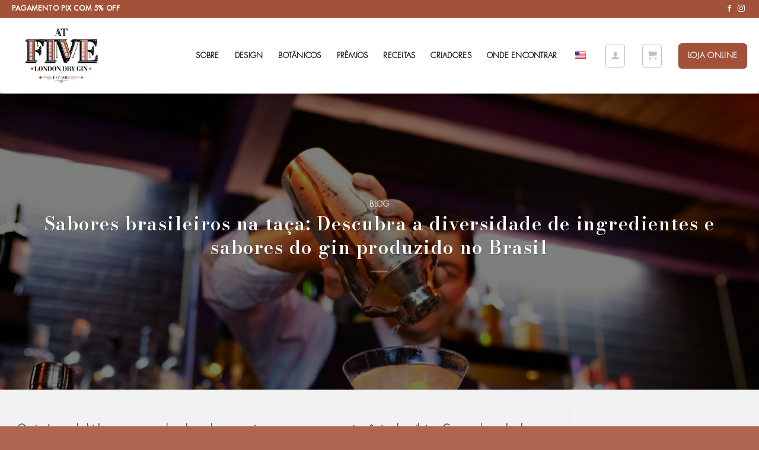

--- FILE ---
content_type: text/html; charset=UTF-8
request_url: https://atfivegin.com/blog/gin-produzido-no-brasil/
body_size: 32615
content:
<!DOCTYPE html>
<html lang="pt-BR" prefix="og: https://ogp.me/ns#" class="loading-site no-js">
<head>
	<meta charset="UTF-8" />
	<link rel="profile" href="https://gmpg.org/xfn/11" />
	<link rel="pingback" href="https://atfivegin.com/xmlrpc.php" />

	<script>(function(html){html.className = html.className.replace(/\bno-js\b/,'js')})(document.documentElement);</script>

<!-- Google Tag Manager for WordPress by gtm4wp.com -->
<script data-cfasync="false" data-pagespeed-no-defer>
	var gtm4wp_datalayer_name = "dataLayer";
	var dataLayer = dataLayer || [];
	const gtm4wp_use_sku_instead = 1;
	const gtm4wp_currency = 'BRL';
	const gtm4wp_product_per_impression = 50;
	const gtm4wp_clear_ecommerce = false;
	const gtm4wp_datalayer_max_timeout = 2000;

	const gtm4wp_scrollerscript_debugmode         = true;
	const gtm4wp_scrollerscript_callbacktime      = 100;
	const gtm4wp_scrollerscript_readerlocation    = 150;
	const gtm4wp_scrollerscript_contentelementid  = "content";
	const gtm4wp_scrollerscript_scannertime       = 60;
</script>
<!-- End Google Tag Manager for WordPress by gtm4wp.com --><meta name="viewport" content="width=device-width, initial-scale=1" />
<!-- Otimização para mecanismos de pesquisa pelo Rank Math - https://rankmath.com/ -->
<title>Sabores brasileiros na taça: Descubra a diversidade de ingredientes e sabores do gin produzido no Brasil | At Five London Dry Gin</title>
<meta name="description" content="O gin é uma bebida que vem ganhando cada vez mais espaço na cena gastronômica brasileira. Com a chegada de diversas marcas nacionais, é possível encontrar uma"/>
<meta name="robots" content="follow, index, max-snippet:-1, max-video-preview:-1, max-image-preview:large"/>
<link rel="canonical" href="https://atfivegin.com/blog/gin-produzido-no-brasil/" />
<meta property="og:locale" content="pt_BR" />
<meta property="og:type" content="article" />
<meta property="og:title" content="Sabores brasileiros na taça: Descubra a diversidade de ingredientes e sabores do gin produzido no Brasil | At Five London Dry Gin" />
<meta property="og:description" content="O gin é uma bebida que vem ganhando cada vez mais espaço na cena gastronômica brasileira. Com a chegada de diversas marcas nacionais, é possível encontrar uma" />
<meta property="og:url" content="https://atfivegin.com/blog/gin-produzido-no-brasil/" />
<meta property="og:site_name" content="Youngab" />
<meta property="article:section" content="Blog" />
<meta property="og:updated_time" content="2023-04-13T16:10:47-03:00" />
<meta property="og:image" content="https://atfivegin.com/wp-content/uploads/2023/04/at-five-gin-gin-brasileiro.jpg" />
<meta property="og:image:secure_url" content="https://atfivegin.com/wp-content/uploads/2023/04/at-five-gin-gin-brasileiro.jpg" />
<meta property="og:image:width" content="1253" />
<meta property="og:image:height" content="836" />
<meta property="og:image:alt" content="at five gin - gin brasileiro" />
<meta property="og:image:type" content="image/jpeg" />
<meta property="article:published_time" content="2023-04-13T15:57:55-03:00" />
<meta property="article:modified_time" content="2023-04-13T16:10:47-03:00" />
<meta name="twitter:card" content="summary_large_image" />
<meta name="twitter:title" content="Sabores brasileiros na taça: Descubra a diversidade de ingredientes e sabores do gin produzido no Brasil | At Five London Dry Gin" />
<meta name="twitter:description" content="O gin é uma bebida que vem ganhando cada vez mais espaço na cena gastronômica brasileira. Com a chegada de diversas marcas nacionais, é possível encontrar uma" />
<meta name="twitter:image" content="https://atfivegin.com/wp-content/uploads/2023/04/at-five-gin-gin-brasileiro.jpg" />
<meta name="twitter:label1" content="Escrito por" />
<meta name="twitter:data1" content="CodeLapa" />
<meta name="twitter:label2" content="Tempo para leitura" />
<meta name="twitter:data2" content="1 minuto" />
<script type="application/ld+json" class="rank-math-schema">{"@context":"https://schema.org","@graph":[{"@type":"Organization","@id":"https://atfivegin.com/#organization","name":"Youngab","url":"https://atfivegin.com","logo":{"@type":"ImageObject","@id":"https://atfivegin.com/#logo","url":"https://atfivegin.woorocket.com.br/wp-content/uploads/2022/12/Youngab-.png","contentUrl":"https://atfivegin.woorocket.com.br/wp-content/uploads/2022/12/Youngab-.png","caption":"Youngab","inLanguage":"pt-BR"}},{"@type":"WebSite","@id":"https://atfivegin.com/#website","url":"https://atfivegin.com","name":"Youngab","alternateName":"Youngab Store","publisher":{"@id":"https://atfivegin.com/#organization"},"inLanguage":"pt-BR"},{"@type":"ImageObject","@id":"https://atfivegin.com/wp-content/uploads/2023/04/at-five-gin-gin-brasileiro.jpg","url":"https://atfivegin.com/wp-content/uploads/2023/04/at-five-gin-gin-brasileiro.jpg","width":"1253","height":"836","caption":"at five gin - gin brasileiro","inLanguage":"pt-BR"},{"@type":"BreadcrumbList","@id":"https://atfivegin.com/blog/gin-produzido-no-brasil/#breadcrumb","itemListElement":[{"@type":"ListItem","position":"1","item":{"@id":"https://atfivegin.com","name":"Home"}},{"@type":"ListItem","position":"2","item":{"@id":"https://atfivegin.com/category/blog/","name":"Blog"}},{"@type":"ListItem","position":"3","item":{"@id":"https://atfivegin.com/blog/gin-produzido-no-brasil/","name":"Sabores brasileiros na ta\u00e7a: Descubra a diversidade de ingredientes e sabores do gin produzido no Brasil"}}]},{"@type":"WebPage","@id":"https://atfivegin.com/blog/gin-produzido-no-brasil/#webpage","url":"https://atfivegin.com/blog/gin-produzido-no-brasil/","name":"Sabores brasileiros na ta\u00e7a: Descubra a diversidade de ingredientes e sabores do gin produzido no Brasil | At Five London Dry Gin","datePublished":"2023-04-13T15:57:55-03:00","dateModified":"2023-04-13T16:10:47-03:00","isPartOf":{"@id":"https://atfivegin.com/#website"},"primaryImageOfPage":{"@id":"https://atfivegin.com/wp-content/uploads/2023/04/at-five-gin-gin-brasileiro.jpg"},"inLanguage":"pt-BR","breadcrumb":{"@id":"https://atfivegin.com/blog/gin-produzido-no-brasil/#breadcrumb"}},{"@type":"Person","@id":"https://atfivegin.com/author/codelapa/","name":"CodeLapa","url":"https://atfivegin.com/author/codelapa/","image":{"@type":"ImageObject","@id":"https://secure.gravatar.com/avatar/ea5a9734264c398ad0b2f26c18d6a2a0d06461e7b54349e9d196a86d51f2a714?s=96&amp;d=mm&amp;r=g","url":"https://secure.gravatar.com/avatar/ea5a9734264c398ad0b2f26c18d6a2a0d06461e7b54349e9d196a86d51f2a714?s=96&amp;d=mm&amp;r=g","caption":"CodeLapa","inLanguage":"pt-BR"},"worksFor":{"@id":"https://atfivegin.com/#organization"}},{"@type":"BlogPosting","headline":"Sabores brasileiros na ta\u00e7a: Descubra a diversidade de ingredientes e sabores do gin produzido no Brasil |","keywords":"gin produzido no Brasil","datePublished":"2023-04-13T15:57:55-03:00","dateModified":"2023-04-13T16:10:47-03:00","articleSection":"Blog","author":{"@id":"https://atfivegin.com/author/codelapa/","name":"CodeLapa"},"publisher":{"@id":"https://atfivegin.com/#organization"},"description":"O gin \u00e9 uma bebida que vem ganhando cada vez mais espa\u00e7o na cena gastron\u00f4mica brasileira. Com a chegada de diversas marcas nacionais, \u00e9 poss\u00edvel encontrar uma","name":"Sabores brasileiros na ta\u00e7a: Descubra a diversidade de ingredientes e sabores do gin produzido no Brasil |","@id":"https://atfivegin.com/blog/gin-produzido-no-brasil/#richSnippet","isPartOf":{"@id":"https://atfivegin.com/blog/gin-produzido-no-brasil/#webpage"},"image":{"@id":"https://atfivegin.com/wp-content/uploads/2023/04/at-five-gin-gin-brasileiro.jpg"},"inLanguage":"pt-BR","mainEntityOfPage":{"@id":"https://atfivegin.com/blog/gin-produzido-no-brasil/#webpage"}}]}</script>
<!-- /Plugin de SEO Rank Math para WordPress -->

<link rel='prefetch' href='https://atfivegin.com/wp-content/themes/flatsome/assets/js/flatsome.js?ver=039f9485eef603e7c53a' />
<link rel='prefetch' href='https://atfivegin.com/wp-content/themes/flatsome/assets/js/chunk.slider.js?ver=3.18.0' />
<link rel='prefetch' href='https://atfivegin.com/wp-content/themes/flatsome/assets/js/chunk.popups.js?ver=3.18.0' />
<link rel='prefetch' href='https://atfivegin.com/wp-content/themes/flatsome/assets/js/chunk.tooltips.js?ver=3.18.0' />
<link rel='prefetch' href='https://atfivegin.com/wp-content/themes/flatsome/assets/js/woocommerce.js?ver=c9fe40206165dd93147b' />
<link rel="alternate" type="application/rss+xml" title="Feed para At Five London Dry Gin &raquo;" href="https://atfivegin.com/feed/" />
<link rel="alternate" type="application/rss+xml" title="Feed de comentários para At Five London Dry Gin &raquo;" href="https://atfivegin.com/comments/feed/" />
<link rel="alternate" type="application/rss+xml" title="Feed de comentários para At Five London Dry Gin &raquo; Sabores brasileiros na taça: Descubra a diversidade de ingredientes e sabores do gin produzido no Brasil" href="https://atfivegin.com/blog/gin-produzido-no-brasil/feed/" />
<link rel="alternate" title="oEmbed (JSON)" type="application/json+oembed" href="https://atfivegin.com/wp-json/oembed/1.0/embed?url=https%3A%2F%2Fatfivegin.com%2Fblog%2Fgin-produzido-no-brasil%2F" />
<link rel="alternate" title="oEmbed (XML)" type="text/xml+oembed" href="https://atfivegin.com/wp-json/oembed/1.0/embed?url=https%3A%2F%2Fatfivegin.com%2Fblog%2Fgin-produzido-no-brasil%2F&#038;format=xml" />
<style id='wp-img-auto-sizes-contain-inline-css' type='text/css'>
img:is([sizes=auto i],[sizes^="auto," i]){contain-intrinsic-size:3000px 1500px}
/*# sourceURL=wp-img-auto-sizes-contain-inline-css */
</style>
<style id='wp-emoji-styles-inline-css' type='text/css'>

	img.wp-smiley, img.emoji {
		display: inline !important;
		border: none !important;
		box-shadow: none !important;
		height: 1em !important;
		width: 1em !important;
		margin: 0 0.07em !important;
		vertical-align: -0.1em !important;
		background: none !important;
		padding: 0 !important;
	}
/*# sourceURL=wp-emoji-styles-inline-css */
</style>
<style id='wp-block-library-inline-css' type='text/css'>
:root{--wp-block-synced-color:#7a00df;--wp-block-synced-color--rgb:122,0,223;--wp-bound-block-color:var(--wp-block-synced-color);--wp-editor-canvas-background:#ddd;--wp-admin-theme-color:#007cba;--wp-admin-theme-color--rgb:0,124,186;--wp-admin-theme-color-darker-10:#006ba1;--wp-admin-theme-color-darker-10--rgb:0,107,160.5;--wp-admin-theme-color-darker-20:#005a87;--wp-admin-theme-color-darker-20--rgb:0,90,135;--wp-admin-border-width-focus:2px}@media (min-resolution:192dpi){:root{--wp-admin-border-width-focus:1.5px}}.wp-element-button{cursor:pointer}:root .has-very-light-gray-background-color{background-color:#eee}:root .has-very-dark-gray-background-color{background-color:#313131}:root .has-very-light-gray-color{color:#eee}:root .has-very-dark-gray-color{color:#313131}:root .has-vivid-green-cyan-to-vivid-cyan-blue-gradient-background{background:linear-gradient(135deg,#00d084,#0693e3)}:root .has-purple-crush-gradient-background{background:linear-gradient(135deg,#34e2e4,#4721fb 50%,#ab1dfe)}:root .has-hazy-dawn-gradient-background{background:linear-gradient(135deg,#faaca8,#dad0ec)}:root .has-subdued-olive-gradient-background{background:linear-gradient(135deg,#fafae1,#67a671)}:root .has-atomic-cream-gradient-background{background:linear-gradient(135deg,#fdd79a,#004a59)}:root .has-nightshade-gradient-background{background:linear-gradient(135deg,#330968,#31cdcf)}:root .has-midnight-gradient-background{background:linear-gradient(135deg,#020381,#2874fc)}:root{--wp--preset--font-size--normal:16px;--wp--preset--font-size--huge:42px}.has-regular-font-size{font-size:1em}.has-larger-font-size{font-size:2.625em}.has-normal-font-size{font-size:var(--wp--preset--font-size--normal)}.has-huge-font-size{font-size:var(--wp--preset--font-size--huge)}.has-text-align-center{text-align:center}.has-text-align-left{text-align:left}.has-text-align-right{text-align:right}.has-fit-text{white-space:nowrap!important}#end-resizable-editor-section{display:none}.aligncenter{clear:both}.items-justified-left{justify-content:flex-start}.items-justified-center{justify-content:center}.items-justified-right{justify-content:flex-end}.items-justified-space-between{justify-content:space-between}.screen-reader-text{border:0;clip-path:inset(50%);height:1px;margin:-1px;overflow:hidden;padding:0;position:absolute;width:1px;word-wrap:normal!important}.screen-reader-text:focus{background-color:#ddd;clip-path:none;color:#444;display:block;font-size:1em;height:auto;left:5px;line-height:normal;padding:15px 23px 14px;text-decoration:none;top:5px;width:auto;z-index:100000}html :where(.has-border-color){border-style:solid}html :where([style*=border-top-color]){border-top-style:solid}html :where([style*=border-right-color]){border-right-style:solid}html :where([style*=border-bottom-color]){border-bottom-style:solid}html :where([style*=border-left-color]){border-left-style:solid}html :where([style*=border-width]){border-style:solid}html :where([style*=border-top-width]){border-top-style:solid}html :where([style*=border-right-width]){border-right-style:solid}html :where([style*=border-bottom-width]){border-bottom-style:solid}html :where([style*=border-left-width]){border-left-style:solid}html :where(img[class*=wp-image-]){height:auto;max-width:100%}:where(figure){margin:0 0 1em}html :where(.is-position-sticky){--wp-admin--admin-bar--position-offset:var(--wp-admin--admin-bar--height,0px)}@media screen and (max-width:600px){html :where(.is-position-sticky){--wp-admin--admin-bar--position-offset:0px}}

/*# sourceURL=wp-block-library-inline-css */
</style><style id='wp-block-heading-inline-css' type='text/css'>
h1:where(.wp-block-heading).has-background,h2:where(.wp-block-heading).has-background,h3:where(.wp-block-heading).has-background,h4:where(.wp-block-heading).has-background,h5:where(.wp-block-heading).has-background,h6:where(.wp-block-heading).has-background{padding:1.25em 2.375em}h1.has-text-align-left[style*=writing-mode]:where([style*=vertical-lr]),h1.has-text-align-right[style*=writing-mode]:where([style*=vertical-rl]),h2.has-text-align-left[style*=writing-mode]:where([style*=vertical-lr]),h2.has-text-align-right[style*=writing-mode]:where([style*=vertical-rl]),h3.has-text-align-left[style*=writing-mode]:where([style*=vertical-lr]),h3.has-text-align-right[style*=writing-mode]:where([style*=vertical-rl]),h4.has-text-align-left[style*=writing-mode]:where([style*=vertical-lr]),h4.has-text-align-right[style*=writing-mode]:where([style*=vertical-rl]),h5.has-text-align-left[style*=writing-mode]:where([style*=vertical-lr]),h5.has-text-align-right[style*=writing-mode]:where([style*=vertical-rl]),h6.has-text-align-left[style*=writing-mode]:where([style*=vertical-lr]),h6.has-text-align-right[style*=writing-mode]:where([style*=vertical-rl]){rotate:180deg}
/*# sourceURL=https://atfivegin.com/wp-includes/blocks/heading/style.min.css */
</style>
<style id='wp-block-latest-comments-inline-css' type='text/css'>
ol.wp-block-latest-comments{box-sizing:border-box;margin-left:0}:where(.wp-block-latest-comments:not([style*=line-height] .wp-block-latest-comments__comment)){line-height:1.1}:where(.wp-block-latest-comments:not([style*=line-height] .wp-block-latest-comments__comment-excerpt p)){line-height:1.8}.has-dates :where(.wp-block-latest-comments:not([style*=line-height])),.has-excerpts :where(.wp-block-latest-comments:not([style*=line-height])){line-height:1.5}.wp-block-latest-comments .wp-block-latest-comments{padding-left:0}.wp-block-latest-comments__comment{list-style:none;margin-bottom:1em}.has-avatars .wp-block-latest-comments__comment{list-style:none;min-height:2.25em}.has-avatars .wp-block-latest-comments__comment .wp-block-latest-comments__comment-excerpt,.has-avatars .wp-block-latest-comments__comment .wp-block-latest-comments__comment-meta{margin-left:3.25em}.wp-block-latest-comments__comment-excerpt p{font-size:.875em;margin:.36em 0 1.4em}.wp-block-latest-comments__comment-date{display:block;font-size:.75em}.wp-block-latest-comments .avatar,.wp-block-latest-comments__comment-avatar{border-radius:1.5em;display:block;float:left;height:2.5em;margin-right:.75em;width:2.5em}.wp-block-latest-comments[class*=-font-size] a,.wp-block-latest-comments[style*=font-size] a{font-size:inherit}
/*# sourceURL=https://atfivegin.com/wp-includes/blocks/latest-comments/style.min.css */
</style>
<style id='wp-block-latest-posts-inline-css' type='text/css'>
.wp-block-latest-posts{box-sizing:border-box}.wp-block-latest-posts.alignleft{margin-right:2em}.wp-block-latest-posts.alignright{margin-left:2em}.wp-block-latest-posts.wp-block-latest-posts__list{list-style:none}.wp-block-latest-posts.wp-block-latest-posts__list li{clear:both;overflow-wrap:break-word}.wp-block-latest-posts.is-grid{display:flex;flex-wrap:wrap}.wp-block-latest-posts.is-grid li{margin:0 1.25em 1.25em 0;width:100%}@media (min-width:600px){.wp-block-latest-posts.columns-2 li{width:calc(50% - .625em)}.wp-block-latest-posts.columns-2 li:nth-child(2n){margin-right:0}.wp-block-latest-posts.columns-3 li{width:calc(33.33333% - .83333em)}.wp-block-latest-posts.columns-3 li:nth-child(3n){margin-right:0}.wp-block-latest-posts.columns-4 li{width:calc(25% - .9375em)}.wp-block-latest-posts.columns-4 li:nth-child(4n){margin-right:0}.wp-block-latest-posts.columns-5 li{width:calc(20% - 1em)}.wp-block-latest-posts.columns-5 li:nth-child(5n){margin-right:0}.wp-block-latest-posts.columns-6 li{width:calc(16.66667% - 1.04167em)}.wp-block-latest-posts.columns-6 li:nth-child(6n){margin-right:0}}:root :where(.wp-block-latest-posts.is-grid){padding:0}:root :where(.wp-block-latest-posts.wp-block-latest-posts__list){padding-left:0}.wp-block-latest-posts__post-author,.wp-block-latest-posts__post-date{display:block;font-size:.8125em}.wp-block-latest-posts__post-excerpt,.wp-block-latest-posts__post-full-content{margin-bottom:1em;margin-top:.5em}.wp-block-latest-posts__featured-image a{display:inline-block}.wp-block-latest-posts__featured-image img{height:auto;max-width:100%;width:auto}.wp-block-latest-posts__featured-image.alignleft{float:left;margin-right:1em}.wp-block-latest-posts__featured-image.alignright{float:right;margin-left:1em}.wp-block-latest-posts__featured-image.aligncenter{margin-bottom:1em;text-align:center}
/*# sourceURL=https://atfivegin.com/wp-includes/blocks/latest-posts/style.min.css */
</style>
<style id='wp-block-search-inline-css' type='text/css'>
.wp-block-search__button{margin-left:10px;word-break:normal}.wp-block-search__button.has-icon{line-height:0}.wp-block-search__button svg{height:1.25em;min-height:24px;min-width:24px;width:1.25em;fill:currentColor;vertical-align:text-bottom}:where(.wp-block-search__button){border:1px solid #ccc;padding:6px 10px}.wp-block-search__inside-wrapper{display:flex;flex:auto;flex-wrap:nowrap;max-width:100%}.wp-block-search__label{width:100%}.wp-block-search.wp-block-search__button-only .wp-block-search__button{box-sizing:border-box;display:flex;flex-shrink:0;justify-content:center;margin-left:0;max-width:100%}.wp-block-search.wp-block-search__button-only .wp-block-search__inside-wrapper{min-width:0!important;transition-property:width}.wp-block-search.wp-block-search__button-only .wp-block-search__input{flex-basis:100%;transition-duration:.3s}.wp-block-search.wp-block-search__button-only.wp-block-search__searchfield-hidden,.wp-block-search.wp-block-search__button-only.wp-block-search__searchfield-hidden .wp-block-search__inside-wrapper{overflow:hidden}.wp-block-search.wp-block-search__button-only.wp-block-search__searchfield-hidden .wp-block-search__input{border-left-width:0!important;border-right-width:0!important;flex-basis:0;flex-grow:0;margin:0;min-width:0!important;padding-left:0!important;padding-right:0!important;width:0!important}:where(.wp-block-search__input){appearance:none;border:1px solid #949494;flex-grow:1;font-family:inherit;font-size:inherit;font-style:inherit;font-weight:inherit;letter-spacing:inherit;line-height:inherit;margin-left:0;margin-right:0;min-width:3rem;padding:8px;text-decoration:unset!important;text-transform:inherit}:where(.wp-block-search__button-inside .wp-block-search__inside-wrapper){background-color:#fff;border:1px solid #949494;box-sizing:border-box;padding:4px}:where(.wp-block-search__button-inside .wp-block-search__inside-wrapper) .wp-block-search__input{border:none;border-radius:0;padding:0 4px}:where(.wp-block-search__button-inside .wp-block-search__inside-wrapper) .wp-block-search__input:focus{outline:none}:where(.wp-block-search__button-inside .wp-block-search__inside-wrapper) :where(.wp-block-search__button){padding:4px 8px}.wp-block-search.aligncenter .wp-block-search__inside-wrapper{margin:auto}.wp-block[data-align=right] .wp-block-search.wp-block-search__button-only .wp-block-search__inside-wrapper{float:right}
/*# sourceURL=https://atfivegin.com/wp-includes/blocks/search/style.min.css */
</style>
<style id='wp-block-group-inline-css' type='text/css'>
.wp-block-group{box-sizing:border-box}:where(.wp-block-group.wp-block-group-is-layout-constrained){position:relative}
/*# sourceURL=https://atfivegin.com/wp-includes/blocks/group/style.min.css */
</style>
<link rel='stylesheet' id='wc-blocks-style-css' href='https://atfivegin.com/wp-content/plugins/woocommerce/assets/client/blocks/wc-blocks.css?ver=wc-10.3.6' type='text/css' media='all' />
<style id='global-styles-inline-css' type='text/css'>
:root{--wp--preset--aspect-ratio--square: 1;--wp--preset--aspect-ratio--4-3: 4/3;--wp--preset--aspect-ratio--3-4: 3/4;--wp--preset--aspect-ratio--3-2: 3/2;--wp--preset--aspect-ratio--2-3: 2/3;--wp--preset--aspect-ratio--16-9: 16/9;--wp--preset--aspect-ratio--9-16: 9/16;--wp--preset--color--black: #000000;--wp--preset--color--cyan-bluish-gray: #abb8c3;--wp--preset--color--white: #ffffff;--wp--preset--color--pale-pink: #f78da7;--wp--preset--color--vivid-red: #cf2e2e;--wp--preset--color--luminous-vivid-orange: #ff6900;--wp--preset--color--luminous-vivid-amber: #fcb900;--wp--preset--color--light-green-cyan: #7bdcb5;--wp--preset--color--vivid-green-cyan: #00d084;--wp--preset--color--pale-cyan-blue: #8ed1fc;--wp--preset--color--vivid-cyan-blue: #0693e3;--wp--preset--color--vivid-purple: #9b51e0;--wp--preset--color--primary: #a35138;--wp--preset--color--secondary: #000000;--wp--preset--color--success: #7a9c59;--wp--preset--color--alert: #b20000;--wp--preset--gradient--vivid-cyan-blue-to-vivid-purple: linear-gradient(135deg,rgb(6,147,227) 0%,rgb(155,81,224) 100%);--wp--preset--gradient--light-green-cyan-to-vivid-green-cyan: linear-gradient(135deg,rgb(122,220,180) 0%,rgb(0,208,130) 100%);--wp--preset--gradient--luminous-vivid-amber-to-luminous-vivid-orange: linear-gradient(135deg,rgb(252,185,0) 0%,rgb(255,105,0) 100%);--wp--preset--gradient--luminous-vivid-orange-to-vivid-red: linear-gradient(135deg,rgb(255,105,0) 0%,rgb(207,46,46) 100%);--wp--preset--gradient--very-light-gray-to-cyan-bluish-gray: linear-gradient(135deg,rgb(238,238,238) 0%,rgb(169,184,195) 100%);--wp--preset--gradient--cool-to-warm-spectrum: linear-gradient(135deg,rgb(74,234,220) 0%,rgb(151,120,209) 20%,rgb(207,42,186) 40%,rgb(238,44,130) 60%,rgb(251,105,98) 80%,rgb(254,248,76) 100%);--wp--preset--gradient--blush-light-purple: linear-gradient(135deg,rgb(255,206,236) 0%,rgb(152,150,240) 100%);--wp--preset--gradient--blush-bordeaux: linear-gradient(135deg,rgb(254,205,165) 0%,rgb(254,45,45) 50%,rgb(107,0,62) 100%);--wp--preset--gradient--luminous-dusk: linear-gradient(135deg,rgb(255,203,112) 0%,rgb(199,81,192) 50%,rgb(65,88,208) 100%);--wp--preset--gradient--pale-ocean: linear-gradient(135deg,rgb(255,245,203) 0%,rgb(182,227,212) 50%,rgb(51,167,181) 100%);--wp--preset--gradient--electric-grass: linear-gradient(135deg,rgb(202,248,128) 0%,rgb(113,206,126) 100%);--wp--preset--gradient--midnight: linear-gradient(135deg,rgb(2,3,129) 0%,rgb(40,116,252) 100%);--wp--preset--font-size--small: 13px;--wp--preset--font-size--medium: 20px;--wp--preset--font-size--large: 36px;--wp--preset--font-size--x-large: 42px;--wp--preset--spacing--20: 0.44rem;--wp--preset--spacing--30: 0.67rem;--wp--preset--spacing--40: 1rem;--wp--preset--spacing--50: 1.5rem;--wp--preset--spacing--60: 2.25rem;--wp--preset--spacing--70: 3.38rem;--wp--preset--spacing--80: 5.06rem;--wp--preset--shadow--natural: 6px 6px 9px rgba(0, 0, 0, 0.2);--wp--preset--shadow--deep: 12px 12px 50px rgba(0, 0, 0, 0.4);--wp--preset--shadow--sharp: 6px 6px 0px rgba(0, 0, 0, 0.2);--wp--preset--shadow--outlined: 6px 6px 0px -3px rgb(255, 255, 255), 6px 6px rgb(0, 0, 0);--wp--preset--shadow--crisp: 6px 6px 0px rgb(0, 0, 0);--wp--custom--experimental--link--color: #a35138;--wp--custom--experimental--link--color-hover: #111;}:where(body) { margin: 0; }.wp-site-blocks > .alignleft { float: left; margin-right: 2em; }.wp-site-blocks > .alignright { float: right; margin-left: 2em; }.wp-site-blocks > .aligncenter { justify-content: center; margin-left: auto; margin-right: auto; }:where(.is-layout-flex){gap: 0.5em;}:where(.is-layout-grid){gap: 0.5em;}.is-layout-flow > .alignleft{float: left;margin-inline-start: 0;margin-inline-end: 2em;}.is-layout-flow > .alignright{float: right;margin-inline-start: 2em;margin-inline-end: 0;}.is-layout-flow > .aligncenter{margin-left: auto !important;margin-right: auto !important;}.is-layout-constrained > .alignleft{float: left;margin-inline-start: 0;margin-inline-end: 2em;}.is-layout-constrained > .alignright{float: right;margin-inline-start: 2em;margin-inline-end: 0;}.is-layout-constrained > .aligncenter{margin-left: auto !important;margin-right: auto !important;}.is-layout-constrained > :where(:not(.alignleft):not(.alignright):not(.alignfull)){margin-left: auto !important;margin-right: auto !important;}body .is-layout-flex{display: flex;}.is-layout-flex{flex-wrap: wrap;align-items: center;}.is-layout-flex > :is(*, div){margin: 0;}body .is-layout-grid{display: grid;}.is-layout-grid > :is(*, div){margin: 0;}body{padding-top: 0px;padding-right: 0px;padding-bottom: 0px;padding-left: 0px;}a:where(:not(.wp-element-button)){text-decoration: none;}:root :where(.wp-element-button, .wp-block-button__link){background-color: #32373c;border-width: 0;color: #fff;font-family: inherit;font-size: inherit;font-style: inherit;font-weight: inherit;letter-spacing: inherit;line-height: inherit;padding-top: calc(0.667em + 2px);padding-right: calc(1.333em + 2px);padding-bottom: calc(0.667em + 2px);padding-left: calc(1.333em + 2px);text-decoration: none;text-transform: inherit;}.has-black-color{color: var(--wp--preset--color--black) !important;}.has-cyan-bluish-gray-color{color: var(--wp--preset--color--cyan-bluish-gray) !important;}.has-white-color{color: var(--wp--preset--color--white) !important;}.has-pale-pink-color{color: var(--wp--preset--color--pale-pink) !important;}.has-vivid-red-color{color: var(--wp--preset--color--vivid-red) !important;}.has-luminous-vivid-orange-color{color: var(--wp--preset--color--luminous-vivid-orange) !important;}.has-luminous-vivid-amber-color{color: var(--wp--preset--color--luminous-vivid-amber) !important;}.has-light-green-cyan-color{color: var(--wp--preset--color--light-green-cyan) !important;}.has-vivid-green-cyan-color{color: var(--wp--preset--color--vivid-green-cyan) !important;}.has-pale-cyan-blue-color{color: var(--wp--preset--color--pale-cyan-blue) !important;}.has-vivid-cyan-blue-color{color: var(--wp--preset--color--vivid-cyan-blue) !important;}.has-vivid-purple-color{color: var(--wp--preset--color--vivid-purple) !important;}.has-primary-color{color: var(--wp--preset--color--primary) !important;}.has-secondary-color{color: var(--wp--preset--color--secondary) !important;}.has-success-color{color: var(--wp--preset--color--success) !important;}.has-alert-color{color: var(--wp--preset--color--alert) !important;}.has-black-background-color{background-color: var(--wp--preset--color--black) !important;}.has-cyan-bluish-gray-background-color{background-color: var(--wp--preset--color--cyan-bluish-gray) !important;}.has-white-background-color{background-color: var(--wp--preset--color--white) !important;}.has-pale-pink-background-color{background-color: var(--wp--preset--color--pale-pink) !important;}.has-vivid-red-background-color{background-color: var(--wp--preset--color--vivid-red) !important;}.has-luminous-vivid-orange-background-color{background-color: var(--wp--preset--color--luminous-vivid-orange) !important;}.has-luminous-vivid-amber-background-color{background-color: var(--wp--preset--color--luminous-vivid-amber) !important;}.has-light-green-cyan-background-color{background-color: var(--wp--preset--color--light-green-cyan) !important;}.has-vivid-green-cyan-background-color{background-color: var(--wp--preset--color--vivid-green-cyan) !important;}.has-pale-cyan-blue-background-color{background-color: var(--wp--preset--color--pale-cyan-blue) !important;}.has-vivid-cyan-blue-background-color{background-color: var(--wp--preset--color--vivid-cyan-blue) !important;}.has-vivid-purple-background-color{background-color: var(--wp--preset--color--vivid-purple) !important;}.has-primary-background-color{background-color: var(--wp--preset--color--primary) !important;}.has-secondary-background-color{background-color: var(--wp--preset--color--secondary) !important;}.has-success-background-color{background-color: var(--wp--preset--color--success) !important;}.has-alert-background-color{background-color: var(--wp--preset--color--alert) !important;}.has-black-border-color{border-color: var(--wp--preset--color--black) !important;}.has-cyan-bluish-gray-border-color{border-color: var(--wp--preset--color--cyan-bluish-gray) !important;}.has-white-border-color{border-color: var(--wp--preset--color--white) !important;}.has-pale-pink-border-color{border-color: var(--wp--preset--color--pale-pink) !important;}.has-vivid-red-border-color{border-color: var(--wp--preset--color--vivid-red) !important;}.has-luminous-vivid-orange-border-color{border-color: var(--wp--preset--color--luminous-vivid-orange) !important;}.has-luminous-vivid-amber-border-color{border-color: var(--wp--preset--color--luminous-vivid-amber) !important;}.has-light-green-cyan-border-color{border-color: var(--wp--preset--color--light-green-cyan) !important;}.has-vivid-green-cyan-border-color{border-color: var(--wp--preset--color--vivid-green-cyan) !important;}.has-pale-cyan-blue-border-color{border-color: var(--wp--preset--color--pale-cyan-blue) !important;}.has-vivid-cyan-blue-border-color{border-color: var(--wp--preset--color--vivid-cyan-blue) !important;}.has-vivid-purple-border-color{border-color: var(--wp--preset--color--vivid-purple) !important;}.has-primary-border-color{border-color: var(--wp--preset--color--primary) !important;}.has-secondary-border-color{border-color: var(--wp--preset--color--secondary) !important;}.has-success-border-color{border-color: var(--wp--preset--color--success) !important;}.has-alert-border-color{border-color: var(--wp--preset--color--alert) !important;}.has-vivid-cyan-blue-to-vivid-purple-gradient-background{background: var(--wp--preset--gradient--vivid-cyan-blue-to-vivid-purple) !important;}.has-light-green-cyan-to-vivid-green-cyan-gradient-background{background: var(--wp--preset--gradient--light-green-cyan-to-vivid-green-cyan) !important;}.has-luminous-vivid-amber-to-luminous-vivid-orange-gradient-background{background: var(--wp--preset--gradient--luminous-vivid-amber-to-luminous-vivid-orange) !important;}.has-luminous-vivid-orange-to-vivid-red-gradient-background{background: var(--wp--preset--gradient--luminous-vivid-orange-to-vivid-red) !important;}.has-very-light-gray-to-cyan-bluish-gray-gradient-background{background: var(--wp--preset--gradient--very-light-gray-to-cyan-bluish-gray) !important;}.has-cool-to-warm-spectrum-gradient-background{background: var(--wp--preset--gradient--cool-to-warm-spectrum) !important;}.has-blush-light-purple-gradient-background{background: var(--wp--preset--gradient--blush-light-purple) !important;}.has-blush-bordeaux-gradient-background{background: var(--wp--preset--gradient--blush-bordeaux) !important;}.has-luminous-dusk-gradient-background{background: var(--wp--preset--gradient--luminous-dusk) !important;}.has-pale-ocean-gradient-background{background: var(--wp--preset--gradient--pale-ocean) !important;}.has-electric-grass-gradient-background{background: var(--wp--preset--gradient--electric-grass) !important;}.has-midnight-gradient-background{background: var(--wp--preset--gradient--midnight) !important;}.has-small-font-size{font-size: var(--wp--preset--font-size--small) !important;}.has-medium-font-size{font-size: var(--wp--preset--font-size--medium) !important;}.has-large-font-size{font-size: var(--wp--preset--font-size--large) !important;}.has-x-large-font-size{font-size: var(--wp--preset--font-size--x-large) !important;}
/*# sourceURL=global-styles-inline-css */
</style>

<link rel='stylesheet' id='contact-form-7-css' href='https://atfivegin.com/wp-content/plugins/contact-form-7/includes/css/styles.css?ver=6.1.4' type='text/css' media='all' />
<style id='woocommerce-inline-inline-css' type='text/css'>
.woocommerce form .form-row .required { visibility: visible; }
/*# sourceURL=woocommerce-inline-inline-css */
</style>
<link rel='stylesheet' id='wpcf7-redirect-script-frontend-css' href='https://atfivegin.com/wp-content/plugins/wpcf7-redirect/build/assets/frontend-script.css?ver=2c532d7e2be36f6af233' type='text/css' media='all' />
<link rel='stylesheet' id='trp-language-switcher-style-css' href='https://atfivegin.com/wp-content/plugins/translatepress-multilingual/assets/css/trp-language-switcher.css?ver=2.9.22' type='text/css' media='all' />
<link rel='stylesheet' id='woo-asaas-store-css' href='https://atfivegin.com/wp-content/plugins/woo-asaas/assets/dist/woo-asaas-store.css?ver=2.7.1' type='text/css' media='all' />
<link rel='stylesheet' id='brands-styles-css' href='https://atfivegin.com/wp-content/plugins/woocommerce/assets/css/brands.css?ver=10.3.6' type='text/css' media='all' />
<link rel='stylesheet' id='awcfe-frontend-css' href='https://atfivegin.com/wp-content/plugins/checkout-field-editor-and-manager-for-woocommerce/assets/css/frontend.css?ver=3.0.1' type='text/css' media='all' />
<link rel='stylesheet' id='flatsome-main-css' href='https://atfivegin.com/wp-content/themes/flatsome/assets/css/flatsome.css?ver=3.18.0' type='text/css' media='all' />
<style id='flatsome-main-inline-css' type='text/css'>
@font-face {
				font-family: "fl-icons";
				font-display: block;
				src: url(https://atfivegin.com/wp-content/themes/flatsome/assets/css/icons/fl-icons.eot?v=3.18.0);
				src:
					url(https://atfivegin.com/wp-content/themes/flatsome/assets/css/icons/fl-icons.eot#iefix?v=3.18.0) format("embedded-opentype"),
					url(https://atfivegin.com/wp-content/themes/flatsome/assets/css/icons/fl-icons.woff2?v=3.18.0) format("woff2"),
					url(https://atfivegin.com/wp-content/themes/flatsome/assets/css/icons/fl-icons.ttf?v=3.18.0) format("truetype"),
					url(https://atfivegin.com/wp-content/themes/flatsome/assets/css/icons/fl-icons.woff?v=3.18.0) format("woff"),
					url(https://atfivegin.com/wp-content/themes/flatsome/assets/css/icons/fl-icons.svg?v=3.18.0#fl-icons) format("svg");
			}
/*# sourceURL=flatsome-main-inline-css */
</style>
<link rel='stylesheet' id='flatsome-shop-css' href='https://atfivegin.com/wp-content/themes/flatsome/assets/css/flatsome-shop.css?ver=3.18.0' type='text/css' media='all' />
<link rel='stylesheet' id='flatsome-style-css' href='https://atfivegin.com/wp-content/themes/flatsome-child/style.css?ver=3.0' type='text/css' media='all' />
<script type="text/javascript" src="https://atfivegin.com/wp-includes/js/jquery/jquery.min.js?ver=3.7.1" id="jquery-core-js"></script>
<script type="text/javascript" src="https://atfivegin.com/wp-includes/js/jquery/jquery-migrate.min.js?ver=3.4.1" id="jquery-migrate-js"></script>
<script type="text/javascript" src="https://atfivegin.com/wp-content/plugins/woocommerce/assets/js/jquery-blockui/jquery.blockUI.min.js?ver=2.7.0-wc.10.3.6" id="wc-jquery-blockui-js" data-wp-strategy="defer"></script>
<script type="text/javascript" id="wc-add-to-cart-js-extra">
/* <![CDATA[ */
var wc_add_to_cart_params = {"ajax_url":"/wp-admin/admin-ajax.php","wc_ajax_url":"/?wc-ajax=%%endpoint%%","i18n_view_cart":"Ver carrinho","cart_url":"https://atfivegin.com/carrinho/","is_cart":"","cart_redirect_after_add":"yes"};
//# sourceURL=wc-add-to-cart-js-extra
/* ]]> */
</script>
<script type="text/javascript" src="https://atfivegin.com/wp-content/plugins/woocommerce/assets/js/frontend/add-to-cart.min.js?ver=10.3.6" id="wc-add-to-cart-js" defer="defer" data-wp-strategy="defer"></script>
<script type="text/javascript" src="https://atfivegin.com/wp-content/plugins/woocommerce/assets/js/js-cookie/js.cookie.min.js?ver=2.1.4-wc.10.3.6" id="wc-js-cookie-js" data-wp-strategy="defer"></script>
<script type="text/javascript" src="https://atfivegin.com/wp-content/plugins/translatepress-multilingual/assets/js/trp-frontend-compatibility.js?ver=2.9.22" id="trp-frontend-compatibility-js"></script>
<script type="text/javascript" src="https://atfivegin.com/wp-content/plugins/duracelltomi-google-tag-manager/dist/js/analytics-talk-content-tracking.js?ver=1.22.2" id="gtm4wp-scroll-tracking-js"></script>
<link rel="https://api.w.org/" href="https://atfivegin.com/wp-json/" /><link rel="alternate" title="JSON" type="application/json" href="https://atfivegin.com/wp-json/wp/v2/posts/1732" /><link rel="EditURI" type="application/rsd+xml" title="RSD" href="https://atfivegin.com/xmlrpc.php?rsd" />
<meta name="generator" content="WordPress 6.9" />
<link rel='shortlink' href='https://atfivegin.com/?p=1732' />
<link rel="alternate" hreflang="pt-BR" href="https://atfivegin.com/blog/gin-produzido-no-brasil/"/>
<link rel="alternate" hreflang="en-US" href="https://atfivegin.com/en/blog/gin-produzido-no-brasil/"/>
<link rel="alternate" hreflang="pt" href="https://atfivegin.com/blog/gin-produzido-no-brasil/"/>
<link rel="alternate" hreflang="en" href="https://atfivegin.com/en/blog/gin-produzido-no-brasil/"/>

<!-- Google Tag Manager for WordPress by gtm4wp.com -->
<!-- GTM Container placement set to automatic -->
<script data-cfasync="false" data-pagespeed-no-defer>
	var dataLayer_content = {"pagePostType":"post","pagePostType2":"single-post","pageCategory":["blog"],"pagePostAuthor":"CodeLapa","customerTotalOrders":0,"customerTotalOrderValue":0,"customerFirstName":"","customerLastName":"","customerBillingFirstName":"","customerBillingLastName":"","customerBillingCompany":"","customerBillingAddress1":"","customerBillingAddress2":"","customerBillingCity":"","customerBillingState":"","customerBillingPostcode":"","customerBillingCountry":"","customerBillingEmail":"","customerBillingEmailHash":"","customerBillingPhone":"","customerShippingFirstName":"","customerShippingLastName":"","customerShippingCompany":"","customerShippingAddress1":"","customerShippingAddress2":"","customerShippingCity":"","customerShippingState":"","customerShippingPostcode":"","customerShippingCountry":"","cartContent":{"totals":{"applied_coupons":[],"discount_total":0,"subtotal":0,"total":0},"items":[]}};
	dataLayer.push( dataLayer_content );
</script>
<script data-cfasync="false" data-pagespeed-no-defer>
(function(w,d,s,l,i){w[l]=w[l]||[];w[l].push({'gtm.start':
new Date().getTime(),event:'gtm.js'});var f=d.getElementsByTagName(s)[0],
j=d.createElement(s),dl=l!='dataLayer'?'&l='+l:'';j.async=true;j.src=
'//www.googletagmanager.com/gtm.js?id='+i+dl;f.parentNode.insertBefore(j,f);
})(window,document,'script','dataLayer','GTM-KS669PB');
</script>
<!-- End Google Tag Manager for WordPress by gtm4wp.com --><!-- Google site verification - Google for WooCommerce -->
<meta name="google-site-verification" content="DX6987b42pEFa-ZCK0u3ufQtRZHBBWTQIzFFGS3_uPI" />
<style>.bg{opacity: 0; transition: opacity 1s; -webkit-transition: opacity 1s;} .bg-loaded{opacity: 1;}</style>	<noscript><style>.woocommerce-product-gallery{ opacity: 1 !important; }</style></noscript>
	<link rel="icon" href="https://atfivegin.com/wp-content/uploads/2023/02/cropped-Brandbook_AT-FIVE-GIN.pdf-297-×-186-mm-297-×-297-mm-32x32.jpg" sizes="32x32" />
<link rel="icon" href="https://atfivegin.com/wp-content/uploads/2023/02/cropped-Brandbook_AT-FIVE-GIN.pdf-297-×-186-mm-297-×-297-mm-192x192.jpg" sizes="192x192" />
<link rel="apple-touch-icon" href="https://atfivegin.com/wp-content/uploads/2023/02/cropped-Brandbook_AT-FIVE-GIN.pdf-297-×-186-mm-297-×-297-mm-180x180.jpg" />
<meta name="msapplication-TileImage" content="https://atfivegin.com/wp-content/uploads/2023/02/cropped-Brandbook_AT-FIVE-GIN.pdf-297-×-186-mm-297-×-297-mm-270x270.jpg" />
<style id="custom-css" type="text/css">:root {--primary-color: #a35138;}.tooltipster-base {--tooltip-color: #fff;--tooltip-bg-color: #000;}.off-canvas-right .mfp-content, .off-canvas-left .mfp-content {--drawer-width: 300px;}.off-canvas .mfp-content.off-canvas-cart {--drawer-width: 360px;}.container-width, .full-width .ubermenu-nav, .container, .row{max-width: 1270px}.row.row-collapse{max-width: 1240px}.row.row-small{max-width: 1262.5px}.row.row-large{max-width: 1300px}.sticky-add-to-cart--active, #wrapper,#main,#main.dark{background-color: #f2f2f2}.header-main{height: 128px}#logo img{max-height: 128px}#logo{width:166px;}#logo img{padding:6px 0;}.header-bottom{min-height: 43px}.header-top{min-height: 30px}.transparent .header-main{height: 88px}.transparent #logo img{max-height: 88px}.has-transparent + .page-title:first-of-type,.has-transparent + #main > .page-title,.has-transparent + #main > div > .page-title,.has-transparent + #main .page-header-wrapper:first-of-type .page-title{padding-top: 118px;}.header.show-on-scroll,.stuck .header-main{height:80px!important}.stuck #logo img{max-height: 80px!important}.search-form{ width: 89%;}.header-bg-color {background-color: #ffffff}.header-bottom {background-color: #ffffff}.header-main .nav > li > a{line-height: 16px }.stuck .header-main .nav > li > a{line-height: 50px }.header-bottom-nav > li > a{line-height: 4px }@media (max-width: 549px) {.header-main{height: 69px}#logo img{max-height: 69px}}.nav-dropdown{border-radius:5px}.nav-dropdown{font-size:83%}.header-top{background-color:#a35138!important;}body{color: #3c4957}h1,h2,h3,h4,h5,h6,.heading-font{color: #0a0a0a;}body{font-size: 100%;}@media screen and (max-width: 549px){body{font-size: 100%;}}body{font-family: inherit;}.nav > li > a {font-family: inherit;}.mobile-sidebar-levels-2 .nav > li > ul > li > a {font-family: inherit;}h1,h2,h3,h4,h5,h6,.heading-font, .off-canvas-center .nav-sidebar.nav-vertical > li > a{font-family: "Bodoni Moda", sans-serif;}h1,h2,h3,h4,h5,h6,.heading-font,.banner h1,.banner h2 {font-weight: 600;font-style: normal;}.alt-font{font-family: Poppins, sans-serif;}.alt-font {font-weight: 400!important;font-style: normal!important;}.header:not(.transparent) .header-nav-main.nav > li > a {color: #0a0a0a;}.header:not(.transparent) .header-bottom-nav.nav > li > a{color: #0a0a0a;}.current .breadcrumb-step, [data-icon-label]:after, .button#place_order,.button.checkout,.checkout-button,.single_add_to_cart_button.button, .sticky-add-to-cart-select-options-button{background-color: #a35138!important }.has-equal-box-heights .box-image {padding-top: 100%;}input[type='submit'], input[type="button"], button:not(.icon), .button:not(.icon){border-radius: 6px!important}@media screen and (min-width: 550px){.products .box-vertical .box-image{min-width: 600px!important;width: 600px!important;}}.absolute-footer, html{background-color: rgba(163,81,56,0.88)}.header-vertical-menu__opener{background-color: #ffffff}.nav-vertical-fly-out > li + li {border-top-width: 1px; border-top-style: solid;}/* Custom CSS */.page-id-2969 .menu-item, .page-id-2969 li.html.header-button-1, .page-id-2969 li.account-item.has-icon.has-dropdown {display: none !important;}.page-id-2969 .logo {content: url('/wp-content/uploads/2025/01/Group-3.jpg');width: 250px !important;}.woocommerce-checkout * {font-family: 'poppins';font-weight: 500;}.checkout-sidebar.sm-touch-scroll {background-color: white;padding: 20px;border-radius: 20px;box-shadow: 1px 2px 11px #00000017;}button#place_order {background-image: linear-gradient(45deg, #4c8e2f, #7dd12f);}.trp-ls-shortcode-current-language {background-color: #ff000000 !important;border: none !important;display: block !important;margin-left: 170px !important;}.badge-inner.callout-new-bg.is-small.new-bubble {padding: 4px 10px;font-size: 80%;}.badge.callout.badge-circle {padding: 4px;margin-left: -15% !important;margin-top: -15%;}.product-small .callout.badge.badge-circle:nth-child(1) {display: none;}.nav-dark .logo a {filter: brightness(0) invert(1);}.destaque-h1 h1 {width: fit-content;font-size: 120%;padding: 2px 10px;border-radius: 5px;background-image: linear-gradient(45deg, #8b4934, #efa780);}.sec-video-home .section-bg-overlay {background-image: linear-gradient(90deg, black, #00000098, #00000000);}h3#reply-title {font-family: 'Futura-Light';letter-spacing: inherit;}.woocommerce-checkout .col-inner.is-well {background-color: white;border-radius: 15px;box-shadow: 2px 3px 12px #00000029;}form.checkout h3 {letter-spacing: 0.1em;}.mo-openid-app-icons p {margin-bottom: 20px !important;}.mo_btn-social {margin-top: 15px;}.mo-openid-app-icons {background-color: white;box-shadow: 0px 4px 13px #00000021;border-radius: 10px;padding: 40px 20px;}.comments-area {display: none;}.asl-panel-inner h3 {font-family: 'Futura-Light';letter-spacing: 2px;}.imag-radius img {border-radius: 99%;width: 310px;height: 310px;object-fit: cover;}h3, h1.age-gate__heading-title {letter-spacing: -2px;}.accordion-item.acordeon-sec1 {display: none;}.acordeon-sec1 a.accordion-title {text-align: left !important;}.acordeon-sec1 .accordion-inner {padding: 10px 0px 0px 0px;}.blog-featured-title .page-title-inner.container {min-height: 500px !important;}.top-trabalhando {margin-top: -150px;}.pix-por-piggly--featured {font-size: 16px;padding: 3px 5px;border-radius: 5px;}img.img-free-shipping {width: 30px;margin-right: 15px;}.coluna-degrade .col-inner {background-image: linear-gradient(146deg, #e38f6e, #80402e);}h1.product-title.product_title.entry-title {letter-spacing: 0.0em !important;}.container.clearfix {display: inline-flex;align-items: center;gap: 20px;}.payment-icons .payment-icon {display: inline-block;opacity: 1;-webkit-transition: opacity 1s;-o-transition: opacity 1s;transition: opacity 1s;border-radius: 5px;background-color: rgb(255 255 255);padding-bottom: 0;padding: 3px 5px 5px;margin: 3px 3px 0;}h3 {line-height: 1.2;}button.wp-block-search__button.wp-element-button {color: white;}.woocommerce-MyAccount-navigation-link--edit-address {display: none !important;}.logo-white img {filter: brightness(1) invert(1);}.receitas-img .box-image {border-radius: 999px 999px 0px 0px;}.receitas-img .image-cover {padding: 100px;height:200px;}.garrafa-size .img-inner {width: 500px !important;margin-top: -80px;}.row-icones {margin-top: -320px;}.seta-uva:before {content: '';display: block;border-left: 2px solid #a35138;border-top: 2px solid #a35138;position: absolute;width: 96%;height: 140px;z-index: 1;bottom: 80%;left: 50%;}/* teste garrafa */table.shop_table.shop_table_responsive {margin-top: 30px;}.row-icones .icon-box.featured-box.icone-center {background-color: white;border-radius: 400px;box-shadow: -1px 2px 20px #00000012;height: 220px;width: 220px;padding-top: 60px;padding-left: 5px;padding-right: 5px;}.slide-premios .row .col-inner {border-radius: 500px;height: 200px;width: 200px;}.radius-left:before {content: '';background: linear-gradient(90deg, #f9b087, #83412e);display: block;width: 100%;height: 230px;position: absolute;bottom: -18%;left: 10%;}.subtitlte * {font-weight: 800;letter-spacing: 2px;text-transform: uppercase;text-align: right;font-size: 20px;}.subtitulo-novo h2 {font-size: 5em;letter-spacing: -2px;line-height: 1;margin: 15px;}.subtitulo-novo h1 {font-size: 5em;letter-spacing: -2px;line-height: 1;margin: 15px;}.receitas-gradiente {background-image: linear-gradient(146deg, #e38f6e, #80402e);}.seta-nome-2:before {content: '';display: block;border-right: 2px solid #a35138;position: absolute;width: 100%;height: 450px;bottom: 0%;right: -5%;}.seta-nome-1:before {content: '';display: block;border-bottom: 2px solid #a35138;position: absolute;width: 140%;height: 200px;bottom: 75%;left: -50%;z-index: 1;}.radius-top:before {content: '';background: linear-gradient(90deg, #f9b087, #83412e);display: block;width: 100%;height: 200px;position: absolute;bottom: 8%;left: -10%;}.radius-bottom:before {content: '';background: linear-gradient(90deg, #f9b087, #83412e);display: block;width: 100%;height: 200px;position: absolute;top: 6%;left: 10%;}.tabela-imagem:before {content: '';background: linear-gradient(90deg, #f9b087, #83412e);display: block;width: 100%;height: 200px;position: absolute;top: -6%;left: -20%;}p.text-design {text-align: center;letter-spacing: .6em;}p.text-aling {text-align: right;letter-spacing: .6em;}.tabela-imagem:after {content: '';display: block;border-right: 2px solid #a35138;border-bottom: 2px solid #a35138;position: absolute;width: 30%;height: 200px;bottom: 23%;left: 80%;}.img-overlay:after {content: '';background-image: url(/wp-content/uploads/2023/02/XICARA-1.svg);background-repeat: no-repeat;display: block;width: 100%;height: 100%;position: absolute;top: -15%;left: 50%;}.img-overlay:before {content: '';background: linear-gradient(180deg, #f9b087, #83412e);display: block;width: 120%;height: 220px;position: absolute;bottom: -15%;left: 20%;}.barra-bronze:after {content: '';background: linear-gradient(90deg, #f9b087, #83412e);display: block;width: 80%;height: 250px;position: absolute;bottom: 13%;}.flickity-prev-next-button.previous, .next {opacity: 1 !important;}button.flickity-button.flickity-prev-next-button.previous {margin-right: 20px !important;}button.flickity-button.flickity-prev-next-button.next {margin-left: 20px !important;}.text-frete {background-color: #e9e9e9;width: fit-content;margin: 0 auto;padding: 10px;box-shadow: 3px 4px 0px #a35138;border-radius: 10px;}.radius-top img {border-radius: 999px 999px 0px 0px ;}.radius-bottom img {border-radius: 0px 0px 999px 999px;}.row-subindo {margin-top: -630px;}.newsletter {display: grid;grid-template-columns: 2.7fr 1fr;grid-template-rows: 1fr;}input.wpcf7-form-control.has-spinner.wpcf7-submit.btn-news {margin-left: 6px;background-color: #741b00;height: 54px;width: 180px;border-radius: 8px !important;}.newsletter input.wpcf7-form-control.wpcf7-text {padding: 20px;height: 52px;border-radius: 8px !important;}iframe.video-gin {filter: brightness(0.5);}.row-btn {position: absolute;top: 40%;z-index:9;}iframe.video-gin {height: 700px;}.mo-openid-app-icons {margin-bottom: 40px !important;}.slide-premios .flickity-viewport {height: 290px !important;}.slide-premios .row .col-inner {display: flex;align-items: center; padding: 30px;}.slider-nav-light .flickity-page-dots .dot.is-selected {background-color: #404e32 !important;border-color: #404e32 !important;width: 15px;height: 15px;}.slider-nav-light .flickity-page-dots .dot {border-color: #817c58;background-color: #807c5f !important;opacity: 1 !important;}.sombra-sec {box-shadow: 0px 5px 20px #0000001f;}.accordeon-footer a.accordion-title.plain {font-size: 95%;}.ux-menu i:before {color: black;}span.ux-menu-link__text {font-size: 0.75rem;text-transform: uppercase;}.logged-in .menu-logados {display: block !Important;}.logged-in .menu-deslogados{display: none;}.menu-logados {display: none;}a.ux-menu-link__link i {margin-right: 5px;width: 22px;height: 22px;}.menu-mobile .img-box {cursor: pointer;}.menu-itens {bottom: 18%;}.img-box.close{display:none;}.menu-itens {opacity: 0;transition: 0.6s;}.menu-itens {transition: 0.6s;}.menu-itens {background-color: white;position: fixed;left: -70%;width: fit-content;padding: 25px 20px;border-radius: 15px;z-index: 9;box-shadow: 3px 3px 20px 4px #00000012;}.img-box img {filter: brightness(0) invert(1);}.menu-mobile .img-box {background-image: linear-gradient(45deg, #a35138, #c28d7e);position: fixed;bottom: 4%;width: 60px;z-index: 9;border-radius: 28px;height: 60px;left: 2%;padding: 18px;}.tab-panels * {font-size: 98% !important;}div#tab-additional_information {overflow: auto;}.slider-style-container .flickity-slider>*:not(.is-selected), .slider-style-shadow .flickity-slider>*:not(.is-selected), .slider-style-focus .flickity-slider>*:not(.is-selected) {opacity: 1;}.slider-style-focus .flickity-slider>*:not(.is-selected) { transform: scale(1);}a.shipping-calculator-button {background-color: #1c78c8;color: white;padding: 2px 10px;border-radius: 3px;font-weight: 600;}.cart-collaterals {background-color: white;border-radius: 10px;box-shadow: 0px 8px 14px #cccccc61;padding: 30px !important;}span.meta-item-img.sku-set.active i {border: 3px solid #699f69 !important;}a.zoom-button {background-color: black !important;color: white;padding: 2px 10px !important;opacity: 0.7 !important;}.mo-openid-app-icons {margin-left: -8px !important;}.mo-openid-app-icons>p { padding-left: 8px;}.mo-openid-app-icons p {margin-left: 8px !important;font-weight: 600;color: #a35138 !important;}button#wpmc-prev {background-color: #f44336 !important;}.product-thumbnails a {border: none;}.product-thumbnails a:hover img, .product-thumbnails a img {border-radius: 10px;}a.reset_variations {right: 5% !important;background-color: red;color: white !important;font-weight: 500;padding: 3px 5px;border-radius: 4px;letter-spacing: 1px;}.quantity input[type=number] {height: 50px;}.quantity.buttons_added.form-normal {height: 50px;}.line-before h2:before {content: '';display: inline-block;width: 50px;height: 10px;border-top: 2px solid;margin-right: 10px;margin-bottom: -3px;}span.woocommerce-Price-currencySymbol {color: #a35138;}.add-to-cart-button {font-size: 16px;}.add-to-cart-button a {background-color: #f41879 !important;color: white !important;border-color: #f41879 !important;}.add-to-cart-button {position: absolute;top: 50%;left: 50%;transform: translate(-150%, -400%);}.product-small:hover .add-to-cart-button {opacity: 1;transition: 0.4s;transform: translate(-50%, -350%);}.add-to-cart-button {opacity: 0;transition: 0.4s;}.product-small.box {box-shadow: 0px 6px 12px #adadad14;transition: 0.6s;}.product-small.box:hover {box-shadow: 0px 6px 12px #54535345;transition: 0.6s;}.box-text.box-text-products {background-color: white;padding: 10px 20px 30px 20px;}.box-image {border-radius: 12px 12px 0px 0px;}.box-text.box-text-products {border-radius: 0px 0px 12px 12px;}.product-small.box {border-radius: 12px;}.product-small .title-wrapper {display: flex;flex-direction: column-reverse;}.product-small .price-wrapper span.price {background-color: white;width: fit-content;padding: 9px 10px;border-radius: 8px;box-shadow: 0px 4px 7px #00000014;margin-top: -20px;float: right;margin-bottom: 15px;font-size: 15px;}.box-text.box-text-products {display: flex;flex-direction: column-reverse;}p.category.uppercase {font-weight: 900;color: #3e3f73;opacity: 1;text-transform: capitalize;font-size: 13px;}p.category.uppercase:before {content: '';display: inline-block;width: 8px;height: 8px;margin-right: 6px;border-radius: 50%;border: 3px solid #ff3c00;}a.woocommerce-LoopProduct-link.woocommerce-loop-product__link {color: #3e3f5e;font-weight: bolder;font-size: 1.1em;}label[for=payment_method_stripe_boleto] img {display: none;}.img-description .woocommerce-Tabs-panel--description video {width: auto;height: 70vh;}li.html.custom.html_topbar_right, li.html.custom.html_top_right_text{color: black;}i.image-icon.circle img {box-shadow: 2px 2px 3px #00000036;border-radius: 5px !important;}button#place_order {width: 100%;}a.showcoupon {color: white;}.woocommerce-form-coupon-toggle {background-color: #a7a7a7;text-align: center;color: white;border-radius: 6px;padding: 6px;}.woocommerce-billing-fields { border-top: none;}ul.woocommerce-error.message-wrapper {background-color: #ed6e6e;padding: 20px;border-radius: 10px;}.alert-color {color: #ffffff;}input {border-radius: 8px !important;}.button {padding: 5px 15px;}p.stock.out-of-stock {background-color: #ed5f5f;width: fit-content;padding: 2px 10px;border-radius: 5px;font-size: 13px;color: white;}p.stock.in-stock{background-color: #699f69;width: fit-content;padding: 2px 10px;border-radius: 5px;font-size: 13px;color: white;}.price-wrapper p.price {font-size: 20px;}nav.woocommerce-breadcrumb.breadcrumbs.uppercase {font-size: 10px;}.img-description .woocommerce-Tabs-panel--description span {display: block;}.img-description img {width: 48% !important;display: inline-block;border-radius: 20px;margin: 1%;}.woocommerce-shipping-fields {display: none;}p#billing_country_field {display: none;}.dados-checkout h3 {text-align: center;background-color: black;color: white;padding: 6px;border-radius: 5px;margin: 20px 0px;}.header-bg-color, .header-wrapper {border-radius: 8px;}.header-wrapper.stuck {box-shadow: 0px 1px 20px #00000030;width: 90%; !important}.header-wrapper.stuck {margin-top: 1%;}.header-bottom {border-radius: 20px;}/* Custom CSS Tablet */@media (max-width: 849px){.slide-criadores-mob .flickity-viewport {height: 700px !important;}.rami img {border-radius: 500px 500px 0px 0px;}.fer img {border-radius: 0px 0px 500px 500px;}td.woocommerce-orders-table__cell.woocommerce-orders-table__cell-order-actions {width: 100%;display: grid;}.accordion-item.acordeon-sec1 {display: block;}.container.clearfix {display: block;}.subtitle{letter-spacing: .6em;font-size: 80%;margin-left: 5px;}.home h2 {border-bottom: 2px solid #a35138;width: 80%;padding-bottom: 10px;margin-left: -20px !important;padding-left: 20px;letter-spacing: -2px;line-height: 1;font-size: 2.5em;margin-bottom: 5px;}h2 {font-size: 2em;}.subtitlte * {font-size: 12px;}.blog-featured-title .article-inner h2 {font-size: 1.5em;}/* .page-title-inner.container {min-height: 300px !important;} */.tabela-imagem:after {content: '';display:none;}.slide-mob .flickity-slider > * {max-width: 30% !important;}.slide-premios .row .col-inner { height: 80px !important;width: 80px;padding: 8px !important;}.fundo-video a.button.open-video.icon.circle.is-outline.is-xlarge {font-size: 1em;}.slide-premios .flickity-viewport {height: 150px !important;}.fundo-video .col-inner {margin-top: -25px;}iframe.video-gin {height: 250px;}h1.product-title.product_title.entry-title {letter-spacing: 0.0em !important;font-size: 1.5em;}.cart-collaterals {padding: 15px !important;}.product-small .price-wrapper span.price {font-size: 11px;}a.woocommerce-LoopProduct-link.woocommerce-loop-product__link { font-size: 0.8em;}p.category.uppercase { font-size: 9px;}}/* Custom CSS Mobile */@media (max-width: 549px){.product-small .badge-container {font-size: 70%;}.slide-criadores-mob .flickity-viewport {height: 700px !important;}td.woocommerce-orders-table__cell.woocommerce-orders-table__cell-order-actions {width: 100%;display: grid;}.accordion-item.acordeon-sec1 {display: block;}.container.clearfix {display: block;}.subtitle{letter-spacing: .6em;font-size: 80%;margin-left: 5px;}.home h2 {border-bottom: 2px solid #a35138;width: 80%;padding-bottom: 10px;margin-left: -20px !important;padding-left: 20px;letter-spacing: -2px;line-height: 1;font-size: 2.5em;margin-bottom: 5px;}.radius-left:before {width: 100%;height: 160px;left: 32px;}.letter-spacing p {letter-spacing: 0.2em;font-size: 18px !important;text-align:left;}h2 {font-size: 2em;}.subtitlte * {font-size: 12px;}li.menu-item.menu-item-type-custom.menu-item-object-custom.current-menu-item.current_page_item.menu-item-513 {margin-left: -140px !important;}.blog-featured-title .article-inner h2 {font-size: 1.5em;}/* .page-title-inner.container {min-height: 300px !important;} */.slide-premios .row .col-inner { height: 80px !important;width: 80px;padding: 8px !important;}.tabela-imagem:after {content: '';display:none;}.slide-mob .flickity-slider > * {max-width: 30% !important;}.slide-premios .flickity-viewport {height: 150px !important;}iframe.video-gin {height: 180px;}.fundo-video .col-inner {margin-top: -25px;}.fundo-video a.button.open-video.icon.circle.is-outline.is-xlarge {font-size: 1em;}h1.product-title.product_title.entry-title {letter-spacing: 0.0em !important;font-size: 1.5em;}.subtitulo-novo h2 {font-size: 3em;}.garrafa-size .img-inner {width: 340px !important;margin-top: -200px;}input.wpcf7-form-control.has-spinner.wpcf7-submit.btn-news {margin: 0 auto;display:block;}.newsletter {display: grid;grid-template-columns:1fr;grid-template-rows: 1fr;}.box-text.box-text-products {padding: 10px 10px 15px 10px;}.cart-collaterals {padding: 15px !important;}.product-small .price-wrapper span.price {font-size: 11px;}a.woocommerce-LoopProduct-link.woocommerce-loop-product__link { font-size: 0.8em;}p.category.uppercase { font-size: 9px;}}.label-new.menu-item > a:after{content:"Novo";}.label-hot.menu-item > a:after{content:"Quente";}.label-sale.menu-item > a:after{content:"Promoção";}.label-popular.menu-item > a:after{content:"Popular";}</style>		<style type="text/css" id="wp-custom-css">
			

form.checkout.woocommerce-checkout {
    margin-top: 20px;
}

.article-inner h2 {
    font-size: 2em;
}
a.icon.button.circle {
    padding: 0;
}


h2 {
    font-size: 3em;
}
* {
    letter-spacing: 0.05em;
}

@font-face {
  font-family: 'Futura-Medium';
  src: url(/wp-content/uploads/2023/02/Futura-Medium.ttf);
}


@font-face {
  font-family: 'Futura-Light';
  src: url(/wp-content/uploads/2023/02/Futura-Light-1.ttf);
}

*{
	font-family:'Futura-Light';
	font-weight: 600;
	
}
.nav > li > a {
	font-family:'Futura-Light';
	font-weight: 600;
	
}

strong{
	font-family:'Futura-Medium';
	
}

model-viewer{
    width:100%;
    height: 100vh;
}
@media (max-width: 1024px) {
model-viewer{
    height:600px;
}
}
@media (max-width: 767px) {
model-viewer{
    height:350px;
}
}





/* SCROLL BAR */

::-webkit-scrollbar 

::-webkit-scrollbar-track {
    background-color: #F4F4F4;
	padding:20px;

}
::-webkit-scrollbar {
    width: 12px;
    background: #ffffff;
}
::-webkit-scrollbar-thumb {
    background: #4e4e4e47;
    border-radius: 50px;
}
::-webkit-scrollbar-button {
    background-color: transparent;
}

/* FIM */		</style>
		<style id="kirki-inline-styles">/* math */
@font-face {
  font-family: 'Bodoni Moda';
  font-style: normal;
  font-weight: 600;
  font-display: swap;
  src: url(https://atfivegin.com/wp-content/fonts/bodoni-moda/font) format('woff');
  unicode-range: U+0302-0303, U+0305, U+0307-0308, U+0310, U+0312, U+0315, U+031A, U+0326-0327, U+032C, U+032F-0330, U+0332-0333, U+0338, U+033A, U+0346, U+034D, U+0391-03A1, U+03A3-03A9, U+03B1-03C9, U+03D1, U+03D5-03D6, U+03F0-03F1, U+03F4-03F5, U+2016-2017, U+2034-2038, U+203C, U+2040, U+2043, U+2047, U+2050, U+2057, U+205F, U+2070-2071, U+2074-208E, U+2090-209C, U+20D0-20DC, U+20E1, U+20E5-20EF, U+2100-2112, U+2114-2115, U+2117-2121, U+2123-214F, U+2190, U+2192, U+2194-21AE, U+21B0-21E5, U+21F1-21F2, U+21F4-2211, U+2213-2214, U+2216-22FF, U+2308-230B, U+2310, U+2319, U+231C-2321, U+2336-237A, U+237C, U+2395, U+239B-23B7, U+23D0, U+23DC-23E1, U+2474-2475, U+25AF, U+25B3, U+25B7, U+25BD, U+25C1, U+25CA, U+25CC, U+25FB, U+266D-266F, U+27C0-27FF, U+2900-2AFF, U+2B0E-2B11, U+2B30-2B4C, U+2BFE, U+3030, U+FF5B, U+FF5D, U+1D400-1D7FF, U+1EE00-1EEFF;
}
/* symbols */
@font-face {
  font-family: 'Bodoni Moda';
  font-style: normal;
  font-weight: 600;
  font-display: swap;
  src: url(https://atfivegin.com/wp-content/fonts/bodoni-moda/font) format('woff');
  unicode-range: U+0001-000C, U+000E-001F, U+007F-009F, U+20DD-20E0, U+20E2-20E4, U+2150-218F, U+2190, U+2192, U+2194-2199, U+21AF, U+21E6-21F0, U+21F3, U+2218-2219, U+2299, U+22C4-22C6, U+2300-243F, U+2440-244A, U+2460-24FF, U+25A0-27BF, U+2800-28FF, U+2921-2922, U+2981, U+29BF, U+29EB, U+2B00-2BFF, U+4DC0-4DFF, U+FFF9-FFFB, U+10140-1018E, U+10190-1019C, U+101A0, U+101D0-101FD, U+102E0-102FB, U+10E60-10E7E, U+1D2C0-1D2D3, U+1D2E0-1D37F, U+1F000-1F0FF, U+1F100-1F1AD, U+1F1E6-1F1FF, U+1F30D-1F30F, U+1F315, U+1F31C, U+1F31E, U+1F320-1F32C, U+1F336, U+1F378, U+1F37D, U+1F382, U+1F393-1F39F, U+1F3A7-1F3A8, U+1F3AC-1F3AF, U+1F3C2, U+1F3C4-1F3C6, U+1F3CA-1F3CE, U+1F3D4-1F3E0, U+1F3ED, U+1F3F1-1F3F3, U+1F3F5-1F3F7, U+1F408, U+1F415, U+1F41F, U+1F426, U+1F43F, U+1F441-1F442, U+1F444, U+1F446-1F449, U+1F44C-1F44E, U+1F453, U+1F46A, U+1F47D, U+1F4A3, U+1F4B0, U+1F4B3, U+1F4B9, U+1F4BB, U+1F4BF, U+1F4C8-1F4CB, U+1F4D6, U+1F4DA, U+1F4DF, U+1F4E3-1F4E6, U+1F4EA-1F4ED, U+1F4F7, U+1F4F9-1F4FB, U+1F4FD-1F4FE, U+1F503, U+1F507-1F50B, U+1F50D, U+1F512-1F513, U+1F53E-1F54A, U+1F54F-1F5FA, U+1F610, U+1F650-1F67F, U+1F687, U+1F68D, U+1F691, U+1F694, U+1F698, U+1F6AD, U+1F6B2, U+1F6B9-1F6BA, U+1F6BC, U+1F6C6-1F6CF, U+1F6D3-1F6D7, U+1F6E0-1F6EA, U+1F6F0-1F6F3, U+1F6F7-1F6FC, U+1F700-1F7FF, U+1F800-1F80B, U+1F810-1F847, U+1F850-1F859, U+1F860-1F887, U+1F890-1F8AD, U+1F8B0-1F8BB, U+1F8C0-1F8C1, U+1F900-1F90B, U+1F93B, U+1F946, U+1F984, U+1F996, U+1F9E9, U+1FA00-1FA6F, U+1FA70-1FA7C, U+1FA80-1FA89, U+1FA8F-1FAC6, U+1FACE-1FADC, U+1FADF-1FAE9, U+1FAF0-1FAF8, U+1FB00-1FBFF;
}
/* latin-ext */
@font-face {
  font-family: 'Bodoni Moda';
  font-style: normal;
  font-weight: 600;
  font-display: swap;
  src: url(https://atfivegin.com/wp-content/fonts/bodoni-moda/font) format('woff');
  unicode-range: U+0100-02BA, U+02BD-02C5, U+02C7-02CC, U+02CE-02D7, U+02DD-02FF, U+0304, U+0308, U+0329, U+1D00-1DBF, U+1E00-1E9F, U+1EF2-1EFF, U+2020, U+20A0-20AB, U+20AD-20C0, U+2113, U+2C60-2C7F, U+A720-A7FF;
}
/* latin */
@font-face {
  font-family: 'Bodoni Moda';
  font-style: normal;
  font-weight: 600;
  font-display: swap;
  src: url(https://atfivegin.com/wp-content/fonts/bodoni-moda/font) format('woff');
  unicode-range: U+0000-00FF, U+0131, U+0152-0153, U+02BB-02BC, U+02C6, U+02DA, U+02DC, U+0304, U+0308, U+0329, U+2000-206F, U+20AC, U+2122, U+2191, U+2193, U+2212, U+2215, U+FEFF, U+FFFD;
}/* devanagari */
@font-face {
  font-family: 'Poppins';
  font-style: normal;
  font-weight: 400;
  font-display: swap;
  src: url(https://atfivegin.com/wp-content/fonts/poppins/font) format('woff');
  unicode-range: U+0900-097F, U+1CD0-1CF9, U+200C-200D, U+20A8, U+20B9, U+20F0, U+25CC, U+A830-A839, U+A8E0-A8FF, U+11B00-11B09;
}
/* latin-ext */
@font-face {
  font-family: 'Poppins';
  font-style: normal;
  font-weight: 400;
  font-display: swap;
  src: url(https://atfivegin.com/wp-content/fonts/poppins/font) format('woff');
  unicode-range: U+0100-02BA, U+02BD-02C5, U+02C7-02CC, U+02CE-02D7, U+02DD-02FF, U+0304, U+0308, U+0329, U+1D00-1DBF, U+1E00-1E9F, U+1EF2-1EFF, U+2020, U+20A0-20AB, U+20AD-20C0, U+2113, U+2C60-2C7F, U+A720-A7FF;
}
/* latin */
@font-face {
  font-family: 'Poppins';
  font-style: normal;
  font-weight: 400;
  font-display: swap;
  src: url(https://atfivegin.com/wp-content/fonts/poppins/font) format('woff');
  unicode-range: U+0000-00FF, U+0131, U+0152-0153, U+02BB-02BC, U+02C6, U+02DA, U+02DC, U+0304, U+0308, U+0329, U+2000-206F, U+20AC, U+2122, U+2191, U+2193, U+2212, U+2215, U+FEFF, U+FFFD;
}</style></head>

<body class="wp-singular post-template-default single single-post postid-1732 single-format-standard wp-theme-flatsome wp-child-theme-flatsome-child theme-flatsome woocommerce-no-js translatepress-pt_BR header-shadow lightbox nav-dropdown-has-arrow nav-dropdown-has-shadow">


<!-- GTM Container placement set to automatic -->
<!-- Google Tag Manager (noscript) -->
				<noscript><iframe src="https://www.googletagmanager.com/ns.html?id=GTM-KS669PB" height="0" width="0" style="display:none;visibility:hidden" aria-hidden="true"></iframe></noscript>
<!-- End Google Tag Manager (noscript) -->
<a class="skip-link screen-reader-text" href="#main">Skip to content</a>

<div id="wrapper">

	
	<header id="header" class="header has-sticky sticky-jump sticky-hide-on-scroll">
		<div class="header-wrapper">
			<div id="top-bar" class="header-top hide-for-sticky nav-dark">
    <div class="flex-row container">
      <div class="flex-col hide-for-medium flex-left">
          <ul class="nav nav-left medium-nav-center nav-small  nav-divided">
              <li class="html custom html_topbar_left"><strong class="uppercase">Pagamento PIX COM 5% OFF</strong></li>          </ul>
      </div>

      <div class="flex-col hide-for-medium flex-center">
          <ul class="nav nav-center nav-small  nav-divided">
                        </ul>
      </div>

      <div class="flex-col hide-for-medium flex-right">
         <ul class="nav top-bar-nav nav-right nav-small  nav-divided">
              <li class="html header-social-icons ml-0">
	<div class="social-icons follow-icons" ><a href="https://www.facebook.com/atfivegin/" target="_blank" data-label="Facebook" class="icon plain facebook tooltip" title="Follow on Facebook" aria-label="Follow on Facebook" rel="noopener nofollow" ><i class="icon-facebook" ></i></a><a href="https://www.instagram.com/atfivegin/" target="_blank" data-label="Instagram" class="icon plain instagram tooltip" title="Follow on Instagram" aria-label="Follow on Instagram" rel="noopener nofollow" ><i class="icon-instagram" ></i></a></div></li>
          </ul>
      </div>

            <div class="flex-col show-for-medium flex-grow">
          <ul class="nav nav-center nav-small mobile-nav  nav-divided">
              <li class="html custom html_topbar_left"><strong class="uppercase">Pagamento PIX COM 5% OFF</strong></li>          </ul>
      </div>
      
    </div>
</div>
<div id="masthead" class="header-main ">
      <div class="header-inner flex-row container logo-left medium-logo-center" role="navigation">

          <!-- Logo -->
          <div id="logo" class="flex-col logo">
            
<!-- Header logo -->
<a href="https://atfivegin.com/" title="At Five London Dry Gin - EST. 2019" rel="home">
		<img width="1020" height="638" src="https://atfivegin.com/wp-content/uploads/2023/02/Brandbook_AT-FIVE-GIN.pdf-297-×-186-mm.svg" class="header_logo header-logo" alt="At Five London Dry Gin"/><img  width="200" height="200" src="https://atfivegin.com/wp-content/uploads/2023/03/At-Five-Gin.png" class="header-logo-dark" alt="At Five London Dry Gin"/></a>
          </div>

          <!-- Mobile Left Elements -->
          <div class="flex-col show-for-medium flex-left">
            <ul class="mobile-nav nav nav-left ">
              <li class="nav-icon has-icon">
  		<a href="#" data-open="#main-menu" data-pos="center" data-bg="main-menu-overlay" data-color="dark" class="is-small" aria-label="Menu" aria-controls="main-menu" aria-expanded="false">

		  <i class="icon-menu" ></i>
		  		</a>
	</li>
            </ul>
          </div>

          <!-- Left Elements -->
          <div class="flex-col hide-for-medium flex-left
            flex-grow">
            <ul class="header-nav header-nav-main nav nav-left  nav-spacing-xlarge nav-uppercase" >
                          </ul>
          </div>

          <!-- Right Elements -->
          <div class="flex-col hide-for-medium flex-right">
            <ul class="header-nav header-nav-main nav nav-right  nav-spacing-xlarge nav-uppercase">
              <li id="menu-item-513" class="menu-item menu-item-type-custom menu-item-object-custom menu-item-513 menu-item-design-default"><a href="/#sobre" class="nav-top-link">Sobre</a></li>
<li id="menu-item-805" class="menu-item menu-item-type-custom menu-item-object-custom menu-item-805 menu-item-design-default"><a href="/#garrafa" class="nav-top-link">Design</a></li>
<li id="menu-item-806" class="menu-item menu-item-type-custom menu-item-object-custom menu-item-806 menu-item-design-default"><a href="/#botanicos" class="nav-top-link">Botânicos</a></li>
<li id="menu-item-807" class="menu-item menu-item-type-custom menu-item-object-custom menu-item-807 menu-item-design-default"><a href="/#premios" class="nav-top-link">Prêmios</a></li>
<li id="menu-item-808" class="menu-item menu-item-type-custom menu-item-object-custom menu-item-808 menu-item-design-default"><a href="/#receitas" class="nav-top-link">Receitas</a></li>
<li id="menu-item-809" class="menu-item menu-item-type-custom menu-item-object-custom menu-item-809 menu-item-design-default"><a href="/#socios" class="nav-top-link">Criadores</a></li>
<li id="menu-item-1910" class="menu-item menu-item-type-custom menu-item-object-custom menu-item-1910 menu-item-design-default"><a href="/onde-encontrar/" class="nav-top-link">Onde Encontrar</a></li>
<li id="menu-item-2120" class="trp-language-switcher-container menu-item menu-item-type-post_type menu-item-object-language_switcher menu-item-2120 menu-item-design-default"><a href="https://atfivegin.com/en/blog/gin-produzido-no-brasil/" class="nav-top-link"><span data-no-translation><img class="trp-flag-image" src="https://atfivegin.com/wp-content/plugins/translatepress-multilingual/assets/images/flags/en_US.png" width="18" height="12" alt="en_US" title="English"></span></a></li>
<li class="account-item has-icon
    "
>
<div class="header-button">
<a href="https://atfivegin.com/minha-conta/"
    class="nav-top-link nav-top-not-logged-in icon button round is-outline is-small"
      >
  <i class="icon-user" ></i>
</a>

</div>

</li>
<li class="cart-item has-icon">
<div class="header-button">
<a href="https://atfivegin.com/carrinho/" class="header-cart-link icon button round is-outline is-small" title="Carrinho" >


    <i class="icon-shopping-cart"
    data-icon-label="0">
  </i>
  </a>
</div>

</li>
<li class="html header-button-1">
	<div class="header-button">
		<a href="/loja/" class="button primary"  style="border-radius:99px;">
    <span>loja online</span>
  </a>
	</div>
</li>
            </ul>
          </div>

          <!-- Mobile Right Elements -->
          <div class="flex-col show-for-medium flex-right">
            <ul class="mobile-nav nav nav-right ">
              <li class="cart-item has-icon">

<div class="header-button">
		<a href="https://atfivegin.com/carrinho/" class="header-cart-link icon button round is-outline is-small" title="Carrinho" >

    <i class="icon-shopping-cart"
    data-icon-label="0">
  </i>
  </a>
</div>
</li>
            </ul>
          </div>

      </div>

      </div>

<div class="header-bg-container fill"><div class="header-bg-image fill"></div><div class="header-bg-color fill"></div></div>		</div>
	</header>

	  <div class="page-title blog-featured-title featured-title no-overflow">

  	<div class="page-title-bg fill">
  		  		<div class="title-bg fill bg-fill bg-top" style="background-image: url('https://atfivegin.com/wp-content/uploads/2023/04/at-five-gin-gin-brasileiro.jpg');" data-parallax-fade="true" data-parallax="-2" data-parallax-background data-parallax-container=".page-title"></div>
  		  		<div class="title-overlay fill" style="background-color: rgba(0,0,0,.5)"></div>
  	</div>

  	<div class="page-title-inner container  flex-row  dark is-large" style="min-height: 300px">
  	 	<div class="flex-col flex-center text-center">
  			<h6 class="entry-category is-xsmall"><a href="https://atfivegin.com/category/blog/" rel="category tag">Blog</a></h6><h1 class="entry-title">Sabores brasileiros na taça: Descubra a diversidade de ingredientes e sabores do gin produzido no Brasil</h1><div class="entry-divider is-divider small"></div>
  	 	</div>
  	</div>
  </div>

	<main id="main" class="">

<div id="content" class="blog-wrapper blog-single page-wrapper">
	

<div class="row row-large row-divided ">

	<div class="large-9 col">
		


<article id="post-1732" class="post-1732 post type-post status-publish format-standard has-post-thumbnail hentry category-blog">
	<div class="article-inner ">
				<div class="entry-content single-page">

	<p>O <a href="/produto/gin-nacional/at-five-gift-edition/">gin</a> é uma bebida que vem ganhando cada vez mais espaço na cena gastronômica brasileira. Com a chegada de diversas marcas nacionais, é possível encontrar uma grande diversidade de sabores e ingredientes que refletem a riqueza da flora brasileira. Vnha explorar junto a <a href="/"><strong>AT FIVE</strong></a> a diversidade de sabores do gin produzido no Brasil e mostrar como essa bebida está incorporando ingredientes típicos do país.</p>
<h3>A diversidade de ingredientes do gin produzido no Brasil:</h3>
<p>As marcas de <a href="/produto/gin-nacional/at-five-gift-edition/">gin produzidas no Brasil</a> estão trazendo ingredientes típicos do país para a produção de suas bebidas, como frutas e ervas nativas. Essa abordagem tem conquistado um público cada vez mais interessado em experimentar sabores únicos e com um toque brasileiro. Alguns dos ingredientes mais utilizados nas produções de <a href="/produto/gin-nacional/at-five-gift-edition/">gin no Brasil</a> incluem:</p>
<ol>
<li><strong>Açaí:</strong> A fruta típica da região amazônica é um dos ingredientes mais populares na produção de gin brasileiro. O açaí é rico em antioxidantes e traz um sabor levemente adocicado ao gin.</li>
<li><strong>Capim-santo:</strong> Essa erva aromática é muito utilizada na culinária brasileira e também tem ganhado espaço na produção de gin nacional. O capim-santo traz um sabor cítrico e refrescante à bebida.</li>
<li><strong>Jabuticaba:</strong> A jabuticaba é uma fruta típica do Brasil e tem um sabor adocicado e levemente ácido. Ela tem sido utilizada na produção de gin para trazer um toque frutado à bebida.</li>
<li><strong>Pimenta-rosa:</strong> A pimenta-rosa é um ingrediente muito utilizado na culinária brasileira e também tem conquistado espaço na produção de gin. Ela traz um sabor picante e aromático à bebida.</li>
<li><strong>Laranja-bahia:</strong> A laranja-bahia é uma fruta típica do nordeste brasileiro e tem um sabor adocicado e levemente ácido. Ela tem sido utilizada na produção de gin para trazer um toque cítrico e refrescante.</li>
</ol>
<p>A diversidade de ingredientes do <a href="/produto/gin-nacional/at-five-gift-edition/">gin produzido no Brasil</a> tem conquistado um público cada vez mais interessado em experimentar sabores únicos e com um toque brasileiro. As marcas nacionais como a <a href="/"><strong>AT FIVE</strong></a> estão trazendo ingredientes típicos do país para a produção de suas bebidas, como frutas e ervas nativas, tornando o gin brasileiro uma opção diferenciada e saborosa para os apreciadores da bebida. Se você ainda não experimentou um <a href="/produto/gin-nacional/at-five-gift-edition/">gin produzido no Brasil</a>, vale a pena explorar essa variedade de sabores e se surpreender com a riqueza da flora brasileira na taça.</p>

	
	<div class="blog-share text-center"><div class="is-divider medium"></div><div class="social-icons share-icons share-row relative" ><a href="whatsapp://send?text=Sabores%20brasileiros%20na%20ta%C3%A7a%3A%20Descubra%20a%20diversidade%20de%20ingredientes%20e%20sabores%20do%20gin%20produzido%20no%20Brasil - https://atfivegin.com/blog/gin-produzido-no-brasil/" data-action="share/whatsapp/share" class="icon button circle is-outline tooltip whatsapp show-for-medium" title="Share on WhatsApp" aria-label="Share on WhatsApp" ><i class="icon-whatsapp" ></i></a><a href="https://www.facebook.com/sharer.php?u=https://atfivegin.com/blog/gin-produzido-no-brasil/" data-label="Facebook" onclick="window.open(this.href,this.title,'width=500,height=500,top=300px,left=300px'); return false;" target="_blank" class="icon button circle is-outline tooltip facebook" title="Compartilhar no Facebook" aria-label="Compartilhar no Facebook" rel="noopener nofollow" ><i class="icon-facebook" ></i></a><a href="https://twitter.com/share?url=https://atfivegin.com/blog/gin-produzido-no-brasil/" onclick="window.open(this.href,this.title,'width=500,height=500,top=300px,left=300px'); return false;" target="_blank" class="icon button circle is-outline tooltip twitter" title="Compartilhar no Twitter" aria-label="Compartilhar no Twitter" rel="noopener nofollow" ><i class="icon-twitter" ></i></a><a href="/cdn-cgi/l/email-protection#[base64]" class="icon button circle is-outline tooltip email" title="Enviar por email para um amigo" aria-label="Enviar por email para um amigo" rel="nofollow"><i class="icon-envelop" ></i></a><a href="https://pinterest.com/pin/create/button?url=https://atfivegin.com/blog/gin-produzido-no-brasil/&media=https://atfivegin.com/wp-content/uploads/2023/04/at-five-gin-gin-brasileiro-1024x683.jpg&description=Sabores%20brasileiros%20na%20ta%C3%A7a%3A%20Descubra%20a%20diversidade%20de%20ingredientes%20e%20sabores%20do%20gin%20produzido%20no%20Brasil" onclick="window.open(this.href,this.title,'width=500,height=500,top=300px,left=300px'); return false;" target="_blank" class="icon button circle is-outline tooltip pinterest" title="Pin no Pinterest" aria-label="Pin no Pinterest" rel="noopener nofollow" ><i class="icon-pinterest" ></i></a><a href="https://www.linkedin.com/shareArticle?mini=true&url=https://atfivegin.com/blog/gin-produzido-no-brasil/&title=Sabores%20brasileiros%20na%20ta%C3%A7a%3A%20Descubra%20a%20diversidade%20de%20ingredientes%20e%20sabores%20do%20gin%20produzido%20no%20Brasil" onclick="window.open(this.href,this.title,'width=500,height=500,top=300px,left=300px'); return false;" target="_blank" class="icon button circle is-outline tooltip linkedin" title="Share on LinkedIn" aria-label="Share on LinkedIn" rel="noopener nofollow" ><i class="icon-linkedin" ></i></a></div></div></div>



        <nav role="navigation" id="nav-below" class="navigation-post">
	<div class="flex-row next-prev-nav bt bb">
		<div class="flex-col flex-grow nav-prev text-left">
			    <div class="nav-previous"><a href="https://atfivegin.com/blog/gin-nacional/" rel="prev"><span class="hide-for-small"><i class="icon-angle-left" ></i></span> O gin nacional chegou para ficar: Conheça as marcas e sabores do gin produzido no Brasil</a></div>
		</div>
		<div class="flex-col flex-grow nav-next text-right">
			    <div class="nav-next"><a href="https://atfivegin.com/blog/os-10-melhores-gin-tonicas/" rel="next">Os 10 melhores gin tônicas para experimentar em casa <span class="hide-for-small"><i class="icon-angle-right" ></i></span></a></div>		</div>
	</div>

	    </nav>

    	</div>
</article>




<div id="comments" class="comments-area">

	
	
	
		<div id="respond" class="comment-respond">
		<h3 id="reply-title" class="comment-reply-title">Deixe um comentário <small><a rel="nofollow" id="cancel-comment-reply-link" href="/blog/gin-produzido-no-brasil/#respond" style="display:none;">Cancelar resposta</a></small></h3><form action="https://atfivegin.com/wp-comments-post.php" method="post" id="commentform" class="comment-form"><p class="comment-notes"><span id="email-notes">O seu endereço de e-mail não será publicado.</span> <span class="required-field-message">Campos obrigatórios são marcados com <span class="required">*</span></span></p><p class="comment-form-comment"><label for="comment">Comentário <span class="required">*</span></label> <textarea id="comment" name="comment" cols="45" rows="8" maxlength="65525" required></textarea></p><p class="comment-form-author"><label for="author">Nome <span class="required">*</span></label> <input id="author" name="author" type="text" value="" size="30" maxlength="245" autocomplete="name" required /></p>
<p class="comment-form-email"><label for="email">E-mail <span class="required">*</span></label> <input id="email" name="email" type="email" value="" size="30" maxlength="100" aria-describedby="email-notes" autocomplete="email" required /></p>
<p class="comment-form-url"><label for="url">Site</label> <input id="url" name="url" type="url" value="" size="30" maxlength="200" autocomplete="url" /></p>
<p class="comment-form-cookies-consent"><input id="wp-comment-cookies-consent" name="wp-comment-cookies-consent" type="checkbox" value="yes" /> <label for="wp-comment-cookies-consent">Salvar meus dados neste navegador para a próxima vez que eu comentar.</label></p>
<p class="form-submit"><input name="submit" type="submit" id="submit" class="submit" value="Publicar comentário" /> <input type='hidden' name='comment_post_ID' value='1732' id='comment_post_ID' />
<input type='hidden' name='comment_parent' id='comment_parent' value='0' />
</p></form>	</div><!-- #respond -->
	
</div>
	</div>
	<div class="post-sidebar large-3 col">
				<div id="secondary" class="widget-area " role="complementary">
		<aside id="block-2" class="widget widget_block widget_search"><form role="search" method="get" action="https://atfivegin.com/" class="wp-block-search__button-outside wp-block-search__text-button wp-block-search"    ><label class="wp-block-search__label" for="wp-block-search__input-1" >Pesquisar</label><div class="wp-block-search__inside-wrapper" ><input class="wp-block-search__input" id="wp-block-search__input-1" placeholder="" value="" type="search" name="s" required /><button aria-label="Pesquisar" class="wp-block-search__button wp-element-button" type="submit" >Pesquisar</button></div></form></aside><aside id="block-3" class="widget widget_block"><div class="wp-block-group is-layout-flow wp-block-group-is-layout-flow"><h3 class="wp-block-heading">Outras postagens</h3><ul class="wp-block-latest-posts__list wp-block-latest-posts"><li><a class="wp-block-latest-posts__post-title" href="https://atfivegin.com/blog/gin-e-coquetelaria-molecular/">Gin e coquetelaria molecular: novas técnicas para explorar os sabores do gin de maneira criativa</a></li>
<li><a class="wp-block-latest-posts__post-title" href="https://atfivegin.com/blog/gin-e-gastronomia/">Gin e gastronomia: harmonização de sabores para uma experiência completa</a></li>
<li><a class="wp-block-latest-posts__post-title" href="https://atfivegin.com/blog/diferentes-estilos-de-gin/">Os diferentes estilos de gin: conheça as características de cada um</a></li>
<li><a class="wp-block-latest-posts__post-title" href="https://atfivegin.com/blog/gin-artesanal/">Gin artesanal: conheça os produtores locais que estão revolucionando o mercado</a></li>
<li><a class="wp-block-latest-posts__post-title" href="https://atfivegin.com/blog/historia-do-gin/">A história do gin: da botânica à coquetelaria moderna</a></li>
</ul></div></aside><aside id="block-4" class="widget widget_block"><div class="wp-block-group is-layout-flow wp-block-group-is-layout-flow"><h2 class="wp-block-heading">Recent Comments</h2><div class="no-comments wp-block-latest-comments">Nenhum comentário para mostrar.</div></div></aside></div>
			</div>
</div>

</div>


</main>

<footer id="footer" class="footer-wrapper">

		<section class="section receitas-gradiente dark hide-for-medium" id="section_247811801">
		<div class="bg section-bg fill bg-fill  bg-loaded" >

			
			
			

		</div>

		

		<div class="section-content relative">
			

<div class="row"  id="row-892079705">


	<div id="col-444895435" class="col medium-3 small-12 large-3"  >
				<div class="col-inner text-center"  >
			
			

	<div class="img has-hover logo-white x md-x lg-x y md-y lg-y" id="image_601925931">
								<div class="img-inner dark" >
			<img width="555" height="1024" src="https://atfivegin.com/wp-content/uploads/2023/02/Brandbook_AT-FIVE-GIN.pdf-297-×-186-mm-297-×-297-mm-161-×-297-mm-2-555x1024.png" class="attachment-large size-large" alt="AT FIVE GIN" decoding="async" loading="lazy" srcset="https://atfivegin.com/wp-content/uploads/2023/02/Brandbook_AT-FIVE-GIN.pdf-297-×-186-mm-297-×-297-mm-161-×-297-mm-2-555x1024.png 555w, https://atfivegin.com/wp-content/uploads/2023/02/Brandbook_AT-FIVE-GIN.pdf-297-×-186-mm-297-×-297-mm-161-×-297-mm-2-510x940.png 510w, https://atfivegin.com/wp-content/uploads/2023/02/Brandbook_AT-FIVE-GIN.pdf-297-×-186-mm-297-×-297-mm-161-×-297-mm-2-163x300.png 163w, https://atfivegin.com/wp-content/uploads/2023/02/Brandbook_AT-FIVE-GIN.pdf-297-×-186-mm-297-×-297-mm-161-×-297-mm-2.png 678w" sizes="auto, (max-width: 555px) 100vw, 555px" />						
					</div>
								
<style>
#image_601925931 {
  width: 40%;
}
</style>
	</div>
	


		</div>
					</div>

	

	<div id="col-1884914730" class="col medium-3 small-12 large-3"  >
				<div class="col-inner"  >
			
			

<h4>Contato</h4>
<div class="is-divider divider clearfix" style="max-width:47px;height:2px;background-color:rgb(255, 255, 255);"></div>

<p>E-mail: <a href="/cdn-cgi/l/email-protection" class="__cf_email__" data-cfemail="c6a5a9a8b2a7b2a986a7b2a0afb0a3a1afa8e8a5a9ab">[email&#160;protected]</a></p>
<p>Celular: (11) 99881-0555</p>

		</div>
					</div>

	

	<div id="col-972071712" class="col medium-2 small-12 large-2"  >
				<div class="col-inner"  >
			
			

	<div id="text-22755606" class="text">
		

<h4>Ajuda</h4>
		
<style>
#text-22755606 {
  color: rgb(255, 255, 255);
}
#text-22755606 > * {
  color: rgb(255, 255, 255);
}
</style>
	</div>
	
<div class="is-divider divider clearfix" style="max-width:47px;height:2px;background-color:rgb(255, 255, 255);"></div>

	<div class="ux-menu stack stack-col justify-start ux-menu--divider-solid">
		

	<div class="ux-menu-link flex menu-item">
		<a class="ux-menu-link__link flex" href="https://atfivegin.com/politica-de-reembolso/" >
						<span class="ux-menu-link__text">
				Devolução			</span>
		</a>
	</div>
	

	<div class="ux-menu-link flex menu-item">
		<a class="ux-menu-link__link flex" href="https://atfivegin.com/minha-conta/pedidos/" >
						<span class="ux-menu-link__text">
				Meus pedidos			</span>
		</a>
	</div>
	


	</div>
	

		</div>
					</div>

	

	<div id="col-1540259309" class="col medium-3 small-12 large-3"  >
				<div class="col-inner"  >
			
			

<h4>Institucional</h4>
<div class="is-divider divider clearfix" style="max-width:47px;height:2px;background-color:rgb(255, 255, 255);"></div>

	<div class="ux-menu stack stack-col justify-start ux-menu--divider-solid">
		

	<div class="ux-menu-link flex menu-item">
		<a class="ux-menu-link__link flex" href="https://atfivegin.com/#sobre" >
						<span class="ux-menu-link__text">
				Sobre a AT FIVE			</span>
		</a>
	</div>
	

	<div class="ux-menu-link flex menu-item">
		<a class="ux-menu-link__link flex" href="https://atfivegin.com/termos-e-condicoes/" >
						<span class="ux-menu-link__text">
				Termos e Condições			</span>
		</a>
	</div>
	

	<div class="ux-menu-link flex menu-item">
		<a class="ux-menu-link__link flex" href="https://atfivegin.com/politica-de-privacidade-e-seguranca/" >
						<span class="ux-menu-link__text">
				Política de Privacidade			</span>
		</a>
	</div>
	


	</div>
	

		</div>
					</div>

	

</div>
<div class="row align-center"  id="row-261077011">


	<div id="col-2124631807" class="col medium-6 small-12 large-6"  >
				<div class="col-inner"  >
			
			

	<div id="text-4035260262" class="text">
		

<p>5PM GIN INDUSTRIA E COMERCIO DE BEBIDAS LTDA Rua Minas Gerais, 201A<br />
Higienópolis - SÃO PAULO - SP CNPJ: 32.198.297/0001-38</p>
		
<style>
#text-4035260262 {
  font-size: 0.75rem;
  text-align: left;
}
</style>
	</div>
	

		</div>
					</div>

	

	<div id="col-1406363848" class="col medium-4 small-12 large-4"  >
				<div class="col-inner"  >
			
			

	<div id="text-3472656164" class="text">
		

<p>BEBA COM MODERAÇÃO<br />
Conteúdo para maiores de 18 anos</p>
		
<style>
#text-3472656164 {
  font-size: 0.75rem;
  text-align: left;
}
</style>
	</div>
	

		</div>
					</div>

	

	<div id="col-2082353325" class="col small-12 large-12"  >
				<div class="col-inner"  >
			
			

	<div id="text-2582914248" class="text">
		

<p class="thin-font">2019™ Todos os direitos reservados. Produtos do site AT FIVE LONDON DRY GIN estão sujeitos à disponibilidade no ato da compra. Loja operada pela 5PM GIN INDÚSTRIA E COMÉRCIO DE BEBIDAS LTDA, CNPJ: 32.198.297/0001-38, Rua Cajaíba, 987, bairro Pompéia, São Paulo/SP - CEP: 05025-000. As imagens dos produtos são meramente ilustrativas. Todos os preços e condições estão sujeitos a alteração sem aviso prévio. A simples inclusão de um produto no carrinho de compras não implica na efetivação da compra. A inclusão do produto no carrinho de compras também não implica reserva pelo consumidor, estando a confirmação da compra sujeita à disponibilidade de estoque. A realização da venda está sujeita a análise e confirmação de dados do consumidor.</p>
		
<style>
#text-2582914248 {
  font-size: 0.75rem;
  text-align: center;
}
</style>
	</div>
	

		</div>
					</div>

	

</div>

		</div>

		
<style>
#section_247811801 {
  padding-top: 16px;
  padding-bottom: 16px;
  background-color: rgb(163, 81, 56);
}
</style>
	</section>
	
	<section class="section show-for-medium" id="section_1828158575">
		<div class="bg section-bg fill bg-fill  bg-loaded" >

			
			
			

		</div>

		

		<div class="section-content relative">
			

<div class="row"  id="row-1979765363">


	<div id="col-1583349791" class="col medium-4 small-12 large-4"  >
				<div class="col-inner text-center"  >
			
			

	<div id="gap-853100305" class="gap-element clearfix hide-for-medium" style="display:block; height:auto;">
		
<style>
#gap-853100305 {
  padding-top: 102px;
}
</style>
	</div>
	

	<div class="img has-hover x md-x lg-x y md-y lg-y" id="image_1184295169">
								<div class="img-inner dark" >
									
					</div>
								
<style>
#image_1184295169 {
  width: 58%;
}
</style>
	</div>
	


		</div>
					</div>

	

	<div id="col-751207941" class="col medium-12 small-12 large-3"  >
				<div class="col-inner"  >
			
			

<div class="accordion accordeon-footer">

	<div id="accordion-3249229649" class="accordion-item">
		<a id="accordion-3249229649-label" class="accordion-title plain" href="#accordion-item-ajuda" aria-expanded="false" aria-controls="accordion-3249229649-content" >
			<button class="toggle" aria-label="Toggle"><i class="icon-angle-down"></i></button>
			<span>Ajuda</span>
		</a>
		<div id="accordion-3249229649-content" class="accordion-inner" aria-labelledby="accordion-3249229649-label" >
			

	<div class="ux-menu stack stack-col justify-start ux-menu--divider-solid">
		

	<div class="ux-menu-link flex menu-item">
		<a class="ux-menu-link__link flex" href="https://atfivegin.com/politica-de-reembolso/" >
						<span class="ux-menu-link__text">
				Devolução			</span>
		</a>
	</div>
	

	<div class="ux-menu-link flex menu-item">
		<a class="ux-menu-link__link flex" href="https://atfivegin.com/minha-conta/pedidos/" >
						<span class="ux-menu-link__text">
				Meus pedidos			</span>
		</a>
	</div>
	


	</div>
	
	<div id="gap-2066135278" class="gap-element clearfix" style="display:block; height:auto;">
		
<style>
#gap-2066135278 {
  padding-top: 21px;
}
@media (min-width:550px) {
  #gap-2066135278 {
    padding-top: 30px;
  }
}
</style>
	</div>
	

	<div id="text-2777972959" class="text uppercase">
		

<p><strong>Email:</strong> <a href="/cdn-cgi/l/email-protection#a2c1cdccd6c3d6cde2c3d6c4cbd4c7c5cbcc8cc1cdcf"><span class="__cf_email__" data-cfemail="fc9f9392889d8893bc9d889a958a999b9592d29f9391">[email&#160;protected]</span></a></p>
		
<style>
#text-2777972959 {
  font-size: 0.75rem;
}
</style>
	</div>
	

		</div>
	</div>
	
	<div id="accordion-1399198187" class="accordion-item">
		<a id="accordion-1399198187-label" class="accordion-title plain" href="#accordion-item-institucional" aria-expanded="false" aria-controls="accordion-1399198187-content" >
			<button class="toggle" aria-label="Toggle"><i class="icon-angle-down"></i></button>
			<span>Institucional</span>
		</a>
		<div id="accordion-1399198187-content" class="accordion-inner" aria-labelledby="accordion-1399198187-label" >
			

	<div class="ux-menu stack stack-col justify-start ux-menu--divider-solid">
		

	<div class="ux-menu-link flex menu-item">
		<a class="ux-menu-link__link flex" href="https://atfivegin.com/#sobre" >
						<span class="ux-menu-link__text">
				SOBRE A AT FIVE			</span>
		</a>
	</div>
	

	<div class="ux-menu-link flex menu-item">
		<a class="ux-menu-link__link flex" href="https://atfivegin.com/politica-de-privacidade-e-seguranca/" >
						<span class="ux-menu-link__text">
				Política de Privacidade			</span>
		</a>
	</div>
	


	</div>
	

		</div>
	</div>
	

</div>

		</div>
					</div>

	

</div>

		</div>

		
<style>
#section_1828158575 {
  padding-top: 26px;
  padding-bottom: 26px;
  background-color: rgba(235, 244, 242, 0.628);
}
@media (min-width:550px) {
  #section_1828158575 {
    padding-top: 46px;
    padding-bottom: 46px;
  }
}
</style>
	</section>
	
<div class="absolute-footer light medium-text-center text-center">
  <div class="container clearfix">

          <div class="footer-secondary pull-right">
                <div class="payment-icons inline-block"><div class="payment-icon"><svg version="1.1" xmlns="http://www.w3.org/2000/svg" xmlns:xlink="http://www.w3.org/1999/xlink"  viewBox="0 0 64 32">
<path d="M10.781 7.688c-0.251-1.283-1.219-1.688-2.344-1.688h-8.376l-0.061 0.405c5.749 1.469 10.469 4.595 12.595 10.501l-1.813-9.219zM13.125 19.688l-0.531-2.781c-1.096-2.907-3.752-5.594-6.752-6.813l4.219 15.939h5.469l8.157-20.032h-5.501l-5.062 13.688zM27.72 26.061l3.248-20.061h-5.187l-3.251 20.061h5.189zM41.875 5.656c-5.125 0-8.717 2.72-8.749 6.624-0.032 2.877 2.563 4.469 4.531 5.439 2.032 0.968 2.688 1.624 2.688 2.499 0 1.344-1.624 1.939-3.093 1.939-2.093 0-3.219-0.251-4.875-1.032l-0.688-0.344-0.719 4.499c1.219 0.563 3.437 1.064 5.781 1.064 5.437 0.032 8.97-2.688 9.032-6.843 0-2.282-1.405-4-4.376-5.439-1.811-0.904-2.904-1.563-2.904-2.499 0-0.843 0.936-1.72 2.968-1.72 1.688-0.029 2.936 0.314 3.875 0.752l0.469 0.248 0.717-4.344c-1.032-0.406-2.656-0.844-4.656-0.844zM55.813 6c-1.251 0-2.189 0.376-2.72 1.688l-7.688 18.374h5.437c0.877-2.467 1.096-3 1.096-3 0.592 0 5.875 0 6.624 0 0 0 0.157 0.688 0.624 3h4.813l-4.187-20.061h-4zM53.405 18.938c0 0 0.437-1.157 2.064-5.594-0.032 0.032 0.437-1.157 0.688-1.907l0.374 1.72c0.968 4.781 1.189 5.781 1.189 5.781-0.813 0-3.283 0-4.315 0z"></path>
</svg>
</div><div class="payment-icon"><svg version="1.1" xmlns="http://www.w3.org/2000/svg" xmlns:xlink="http://www.w3.org/1999/xlink"  viewBox="0 0 64 32">
<path d="M35.255 12.078h-2.396c-0.229 0-0.444 0.114-0.572 0.303l-3.306 4.868-1.4-4.678c-0.088-0.292-0.358-0.493-0.663-0.493h-2.355c-0.284 0-0.485 0.28-0.393 0.548l2.638 7.745-2.481 3.501c-0.195 0.275 0.002 0.655 0.339 0.655h2.394c0.227 0 0.439-0.111 0.569-0.297l7.968-11.501c0.191-0.275-0.006-0.652-0.341-0.652zM19.237 16.718c-0.23 1.362-1.311 2.276-2.691 2.276-0.691 0-1.245-0.223-1.601-0.644-0.353-0.417-0.485-1.012-0.374-1.674 0.214-1.35 1.313-2.294 2.671-2.294 0.677 0 1.227 0.225 1.589 0.65 0.365 0.428 0.509 1.027 0.404 1.686zM22.559 12.078h-2.384c-0.204 0-0.378 0.148-0.41 0.351l-0.104 0.666-0.166-0.241c-0.517-0.749-1.667-1-2.817-1-2.634 0-4.883 1.996-5.321 4.796-0.228 1.396 0.095 2.731 0.888 3.662 0.727 0.856 1.765 1.212 3.002 1.212 2.123 0 3.3-1.363 3.3-1.363l-0.106 0.662c-0.040 0.252 0.155 0.479 0.41 0.479h2.147c0.341 0 0.63-0.247 0.684-0.584l1.289-8.161c0.040-0.251-0.155-0.479-0.41-0.479zM8.254 12.135c-0.272 1.787-1.636 1.787-2.957 1.787h-0.751l0.527-3.336c0.031-0.202 0.205-0.35 0.41-0.35h0.345c0.899 0 1.747 0 2.185 0.511 0.262 0.307 0.341 0.761 0.242 1.388zM7.68 7.473h-4.979c-0.341 0-0.63 0.248-0.684 0.584l-2.013 12.765c-0.040 0.252 0.155 0.479 0.41 0.479h2.378c0.34 0 0.63-0.248 0.683-0.584l0.543-3.444c0.053-0.337 0.343-0.584 0.683-0.584h1.575c3.279 0 5.172-1.587 5.666-4.732 0.223-1.375 0.009-2.456-0.635-3.212-0.707-0.832-1.962-1.272-3.628-1.272zM60.876 7.823l-2.043 12.998c-0.040 0.252 0.155 0.479 0.41 0.479h2.055c0.34 0 0.63-0.248 0.683-0.584l2.015-12.765c0.040-0.252-0.155-0.479-0.41-0.479h-2.299c-0.205 0.001-0.379 0.148-0.41 0.351zM54.744 16.718c-0.23 1.362-1.311 2.276-2.691 2.276-0.691 0-1.245-0.223-1.601-0.644-0.353-0.417-0.485-1.012-0.374-1.674 0.214-1.35 1.313-2.294 2.671-2.294 0.677 0 1.227 0.225 1.589 0.65 0.365 0.428 0.509 1.027 0.404 1.686zM58.066 12.078h-2.384c-0.204 0-0.378 0.148-0.41 0.351l-0.104 0.666-0.167-0.241c-0.516-0.749-1.667-1-2.816-1-2.634 0-4.883 1.996-5.321 4.796-0.228 1.396 0.095 2.731 0.888 3.662 0.727 0.856 1.765 1.212 3.002 1.212 2.123 0 3.3-1.363 3.3-1.363l-0.106 0.662c-0.040 0.252 0.155 0.479 0.41 0.479h2.147c0.341 0 0.63-0.247 0.684-0.584l1.289-8.161c0.040-0.252-0.156-0.479-0.41-0.479zM43.761 12.135c-0.272 1.787-1.636 1.787-2.957 1.787h-0.751l0.527-3.336c0.031-0.202 0.205-0.35 0.41-0.35h0.345c0.899 0 1.747 0 2.185 0.511 0.261 0.307 0.34 0.761 0.241 1.388zM43.187 7.473h-4.979c-0.341 0-0.63 0.248-0.684 0.584l-2.013 12.765c-0.040 0.252 0.156 0.479 0.41 0.479h2.554c0.238 0 0.441-0.173 0.478-0.408l0.572-3.619c0.053-0.337 0.343-0.584 0.683-0.584h1.575c3.279 0 5.172-1.587 5.666-4.732 0.223-1.375 0.009-2.456-0.635-3.212-0.707-0.832-1.962-1.272-3.627-1.272z"></path>
</svg>
</div><div class="payment-icon"><svg version="1.1" xmlns="http://www.w3.org/2000/svg" xmlns:xlink="http://www.w3.org/1999/xlink"  viewBox="0 0 64 32">
<path d="M7.114 14.656c-1.375-0.5-2.125-0.906-2.125-1.531 0-0.531 0.437-0.812 1.188-0.812 1.437 0 2.875 0.531 3.875 1.031l0.563-3.5c-0.781-0.375-2.406-1-4.656-1-1.594 0-2.906 0.406-3.844 1.188-1 0.812-1.5 2-1.5 3.406 0 2.563 1.563 3.688 4.125 4.594 1.625 0.594 2.188 1 2.188 1.656 0 0.625-0.531 0.969-1.5 0.969-1.188 0-3.156-0.594-4.437-1.343l-0.563 3.531c1.094 0.625 3.125 1.281 5.25 1.281 1.688 0 3.063-0.406 4.031-1.157 1.063-0.843 1.594-2.062 1.594-3.656-0.001-2.625-1.595-3.719-4.188-4.657zM21.114 9.125h-3v-4.219l-4.031 0.656-0.563 3.563-1.437 0.25-0.531 3.219h1.937v6.844c0 1.781 0.469 3 1.375 3.75 0.781 0.625 1.907 0.938 3.469 0.938 1.219 0 1.937-0.219 2.468-0.344v-3.688c-0.282 0.063-0.938 0.22-1.375 0.22-0.906 0-1.313-0.5-1.313-1.563v-6.156h2.406l0.595-3.469zM30.396 9.031c-0.313-0.062-0.594-0.093-0.876-0.093-1.312 0-2.374 0.687-2.781 1.937l-0.313-1.75h-4.093v14.719h4.687v-9.563c0.594-0.719 1.437-0.968 2.563-0.968 0.25 0 0.5 0 0.812 0.062v-4.344zM33.895 2.719c-1.375 0-2.468 1.094-2.468 2.469s1.094 2.5 2.468 2.5 2.469-1.124 2.469-2.5-1.094-2.469-2.469-2.469zM36.239 23.844v-14.719h-4.687v14.719h4.687zM49.583 10.468c-0.843-1.094-2-1.625-3.469-1.625-1.343 0-2.531 0.563-3.656 1.75l-0.25-1.469h-4.125v20.155l4.688-0.781v-4.719c0.719 0.219 1.469 0.344 2.125 0.344 1.157 0 2.876-0.313 4.188-1.75 1.281-1.375 1.907-3.5 1.907-6.313 0-2.499-0.469-4.405-1.407-5.593zM45.677 19.532c-0.375 0.687-0.969 1.094-1.625 1.094-0.468 0-0.906-0.093-1.281-0.281v-7c0.812-0.844 1.531-0.938 1.781-0.938 1.188 0 1.781 1.313 1.781 3.812 0.001 1.437-0.219 2.531-0.656 3.313zM62.927 10.843c-1.032-1.312-2.563-2-4.501-2-4 0-6.468 2.938-6.468 7.688 0 2.625 0.656 4.625 1.968 5.875 1.157 1.157 2.844 1.719 5.032 1.719 2 0 3.844-0.469 5-1.251l-0.501-3.219c-1.157 0.625-2.5 0.969-4 0.969-0.906 0-1.532-0.188-1.969-0.594-0.5-0.406-0.781-1.094-0.875-2.062h7.75c0.031-0.219 0.062-1.281 0.062-1.625 0.001-2.344-0.5-4.188-1.499-5.5zM56.583 15.094c0.125-2.093 0.687-3.062 1.75-3.062s1.625 1 1.687 3.062h-3.437z"></path>
</svg>
</div><div class="payment-icon"><svg version="1.1" xmlns="http://www.w3.org/2000/svg" xmlns:xlink="http://www.w3.org/1999/xlink"  viewBox="0 0 64 32">
<path d="M42.667-0c-4.099 0-7.836 1.543-10.667 4.077-2.831-2.534-6.568-4.077-10.667-4.077-8.836 0-16 7.163-16 16s7.164 16 16 16c4.099 0 7.835-1.543 10.667-4.077 2.831 2.534 6.568 4.077 10.667 4.077 8.837 0 16-7.163 16-16s-7.163-16-16-16zM11.934 19.828l0.924-5.809-2.112 5.809h-1.188v-5.809l-1.056 5.809h-1.584l1.32-7.657h2.376v4.753l1.716-4.753h2.508l-1.32 7.657h-1.585zM19.327 18.244c-0.088 0.528-0.178 0.924-0.264 1.188v0.396h-1.32v-0.66c-0.353 0.528-0.924 0.792-1.716 0.792-0.442 0-0.792-0.132-1.056-0.396-0.264-0.351-0.396-0.792-0.396-1.32 0-0.792 0.218-1.364 0.66-1.716 0.614-0.44 1.364-0.66 2.244-0.66h0.66v-0.396c0-0.351-0.353-0.528-1.056-0.528-0.442 0-1.012 0.088-1.716 0.264 0.086-0.351 0.175-0.792 0.264-1.32 0.703-0.264 1.32-0.396 1.848-0.396 1.496 0 2.244 0.616 2.244 1.848 0 0.353-0.046 0.749-0.132 1.188-0.089 0.616-0.179 1.188-0.264 1.716zM24.079 15.076c-0.264-0.086-0.66-0.132-1.188-0.132s-0.792 0.177-0.792 0.528c0 0.177 0.044 0.31 0.132 0.396l0.528 0.264c0.792 0.442 1.188 1.012 1.188 1.716 0 1.409-0.838 2.112-2.508 2.112-0.792 0-1.366-0.044-1.716-0.132 0.086-0.351 0.175-0.836 0.264-1.452 0.703 0.177 1.188 0.264 1.452 0.264 0.614 0 0.924-0.175 0.924-0.528 0-0.175-0.046-0.308-0.132-0.396-0.178-0.175-0.396-0.308-0.66-0.396-0.792-0.351-1.188-0.924-1.188-1.716 0-1.407 0.792-2.112 2.376-2.112 0.792 0 1.32 0.045 1.584 0.132l-0.265 1.451zM27.512 15.208h-0.924c0 0.442-0.046 0.838-0.132 1.188 0 0.088-0.022 0.264-0.066 0.528-0.046 0.264-0.112 0.442-0.198 0.528v0.528c0 0.353 0.175 0.528 0.528 0.528 0.175 0 0.35-0.044 0.528-0.132l-0.264 1.452c-0.264 0.088-0.66 0.132-1.188 0.132-0.881 0-1.32-0.44-1.32-1.32 0-0.528 0.086-1.099 0.264-1.716l0.66-4.225h1.584l-0.132 0.924h0.792l-0.132 1.585zM32.66 17.32h-3.3c0 0.442 0.086 0.749 0.264 0.924 0.264 0.264 0.66 0.396 1.188 0.396s1.1-0.175 1.716-0.528l-0.264 1.584c-0.442 0.177-1.012 0.264-1.716 0.264-1.848 0-2.772-0.924-2.772-2.773 0-1.142 0.264-2.024 0.792-2.64 0.528-0.703 1.188-1.056 1.98-1.056 0.703 0 1.274 0.22 1.716 0.66 0.35 0.353 0.528 0.881 0.528 1.584 0.001 0.617-0.046 1.145-0.132 1.585zM35.3 16.132c-0.264 0.97-0.484 2.201-0.66 3.697h-1.716l0.132-0.396c0.35-2.463 0.614-4.4 0.792-5.809h1.584l-0.132 0.924c0.264-0.44 0.528-0.703 0.792-0.792 0.264-0.264 0.528-0.308 0.792-0.132-0.088 0.088-0.31 0.706-0.66 1.848-0.353-0.086-0.661 0.132-0.925 0.66zM41.241 19.697c-0.353 0.177-0.838 0.264-1.452 0.264-0.881 0-1.584-0.308-2.112-0.924-0.528-0.528-0.792-1.32-0.792-2.376 0-1.32 0.35-2.42 1.056-3.3 0.614-0.879 1.496-1.32 2.64-1.32 0.44 0 1.056 0.132 1.848 0.396l-0.264 1.584c-0.528-0.264-1.012-0.396-1.452-0.396-0.707 0-1.235 0.264-1.584 0.792-0.353 0.442-0.528 1.144-0.528 2.112 0 0.616 0.132 1.056 0.396 1.32 0.264 0.353 0.614 0.528 1.056 0.528 0.44 0 0.924-0.132 1.452-0.396l-0.264 1.717zM47.115 15.868c-0.046 0.264-0.066 0.484-0.066 0.66-0.088 0.442-0.178 1.035-0.264 1.782-0.088 0.749-0.178 1.254-0.264 1.518h-1.32v-0.66c-0.353 0.528-0.924 0.792-1.716 0.792-0.442 0-0.792-0.132-1.056-0.396-0.264-0.351-0.396-0.792-0.396-1.32 0-0.792 0.218-1.364 0.66-1.716 0.614-0.44 1.32-0.66 2.112-0.66h0.66c0.086-0.086 0.132-0.218 0.132-0.396 0-0.351-0.353-0.528-1.056-0.528-0.442 0-1.012 0.088-1.716 0.264 0-0.351 0.086-0.792 0.264-1.32 0.703-0.264 1.32-0.396 1.848-0.396 1.496 0 2.245 0.616 2.245 1.848 0.001 0.089-0.021 0.264-0.065 0.529zM49.69 16.132c-0.178 0.528-0.396 1.762-0.66 3.697h-1.716l0.132-0.396c0.35-1.935 0.614-3.872 0.792-5.809h1.584c0 0.353-0.046 0.66-0.132 0.924 0.264-0.44 0.528-0.703 0.792-0.792 0.35-0.175 0.614-0.218 0.792-0.132-0.353 0.442-0.574 1.056-0.66 1.848-0.353-0.086-0.66 0.132-0.925 0.66zM54.178 19.828l0.132-0.528c-0.353 0.442-0.838 0.66-1.452 0.66-0.707 0-1.188-0.218-1.452-0.66-0.442-0.614-0.66-1.232-0.66-1.848 0-1.142 0.308-2.067 0.924-2.773 0.44-0.703 1.056-1.056 1.848-1.056 0.528 0 1.056 0.264 1.584 0.792l0.264-2.244h1.716l-1.32 7.657h-1.585zM16.159 17.98c0 0.442 0.175 0.66 0.528 0.66 0.35 0 0.614-0.132 0.792-0.396 0.264-0.264 0.396-0.66 0.396-1.188h-0.397c-0.881 0-1.32 0.31-1.32 0.924zM31.076 15.076c-0.088 0-0.178-0.043-0.264-0.132h-0.264c-0.528 0-0.881 0.353-1.056 1.056h1.848v-0.396l-0.132-0.264c-0.001-0.086-0.047-0.175-0.133-0.264zM43.617 17.98c0 0.442 0.175 0.66 0.528 0.66 0.35 0 0.614-0.132 0.792-0.396 0.264-0.264 0.396-0.66 0.396-1.188h-0.396c-0.881 0-1.32 0.31-1.32 0.924zM53.782 15.076c-0.353 0-0.66 0.22-0.924 0.66-0.178 0.264-0.264 0.749-0.264 1.452 0 0.792 0.264 1.188 0.792 1.188 0.35 0 0.66-0.175 0.924-0.528 0.264-0.351 0.396-0.879 0.396-1.584-0.001-0.792-0.311-1.188-0.925-1.188z"></path>
</svg>
</div><div class="payment-icon"><svg version="1.1" xmlns="http://www.w3.org/2000/svg" xmlns:xlink="http://www.w3.org/1999/xlink"  viewBox="0 0 64 32">
<path d="M13.043 8.356c-0.46 0-0.873 0.138-1.24 0.413s-0.662 0.681-0.885 1.217c-0.223 0.536-0.334 1.112-0.334 1.727 0 0.568 0.119 0.99 0.358 1.265s0.619 0.413 1.141 0.413c0.508 0 1.096-0.131 1.765-0.393v1.327c-0.693 0.262-1.389 0.393-2.089 0.393-0.884 0-1.572-0.254-2.063-0.763s-0.736-1.229-0.736-2.161c0-0.892 0.181-1.712 0.543-2.462s0.846-1.32 1.452-1.709 1.302-0.584 2.089-0.584c0.435 0 0.822 0.038 1.159 0.115s0.7 0.217 1.086 0.421l-0.616 1.276c-0.369-0.201-0.673-0.333-0.914-0.398s-0.478-0.097-0.715-0.097zM19.524 12.842h-2.47l-0.898 1.776h-1.671l3.999-7.491h1.948l0.767 7.491h-1.551l-0.125-1.776zM19.446 11.515l-0.136-1.786c-0.035-0.445-0.052-0.876-0.052-1.291v-0.184c-0.153 0.408-0.343 0.84-0.569 1.296l-0.982 1.965h1.739zM27.049 12.413c0 0.711-0.257 1.273-0.773 1.686s-1.213 0.62-2.094 0.62c-0.769 0-1.389-0.153-1.859-0.46v-1.398c0.672 0.367 1.295 0.551 1.869 0.551 0.39 0 0.694-0.072 0.914-0.217s0.329-0.343 0.329-0.595c0-0.147-0.024-0.275-0.070-0.385s-0.114-0.214-0.201-0.309c-0.087-0.095-0.303-0.269-0.648-0.52-0.481-0.337-0.818-0.67-1.013-1s-0.293-0.685-0.293-1.066c0-0.439 0.108-0.831 0.324-1.176s0.523-0.614 0.922-0.806 0.857-0.288 1.376-0.288c0.755 0 1.446 0.168 2.073 0.505l-0.569 1.189c-0.543-0.252-1.044-0.378-1.504-0.378-0.289 0-0.525 0.077-0.71 0.23s-0.276 0.355-0.276 0.607c0 0.207 0.058 0.389 0.172 0.543s0.372 0.36 0.773 0.615c0.421 0.272 0.736 0.572 0.945 0.9s0.313 0.712 0.313 1.151zM33.969 14.618h-1.597l0.7-3.22h-2.46l-0.7 3.22h-1.592l1.613-7.46h1.597l-0.632 2.924h2.459l0.632-2.924h1.592l-1.613 7.46zM46.319 9.831c0 0.963-0.172 1.824-0.517 2.585s-0.816 1.334-1.415 1.722c-0.598 0.388-1.288 0.582-2.067 0.582-0.891 0-1.587-0.251-2.086-0.753s-0.749-1.198-0.749-2.090c0-0.902 0.172-1.731 0.517-2.488s0.82-1.338 1.425-1.743c0.605-0.405 1.306-0.607 2.099-0.607 0.888 0 1.575 0.245 2.063 0.735s0.73 1.176 0.73 2.056zM43.395 8.356c-0.421 0-0.808 0.155-1.159 0.467s-0.627 0.739-0.828 1.283-0.3 1.135-0.3 1.771c0 0.5 0.116 0.877 0.348 1.133s0.558 0.383 0.979 0.383 0.805-0.148 1.151-0.444c0.346-0.296 0.617-0.714 0.812-1.255s0.292-1.148 0.292-1.822c0-0.483-0.113-0.856-0.339-1.12-0.227-0.264-0.546-0.396-0.957-0.396zM53.427 14.618h-1.786l-1.859-5.644h-0.031l-0.021 0.163c-0.111 0.735-0.227 1.391-0.344 1.97l-0.757 3.511h-1.436l1.613-7.46h1.864l1.775 5.496h0.021c0.042-0.259 0.109-0.628 0.203-1.107s0.407-1.942 0.94-4.388h1.43l-1.613 7.461zM13.296 20.185c0 0.98-0.177 1.832-0.532 2.556s-0.868 1.274-1.539 1.652c-0.672 0.379-1.464 0.568-2.376 0.568h-2.449l1.678-7.68h2.15c0.977 0 1.733 0.25 2.267 0.751s0.801 1.219 0.801 2.154zM8.925 23.615c0.536 0 1.003-0.133 1.401-0.399s0.71-0.657 0.934-1.174c0.225-0.517 0.337-1.108 0.337-1.773 0-0.54-0.131-0.95-0.394-1.232s-0.64-0.423-1.132-0.423h-0.624l-1.097 5.001h0.575zM18.64 24.96h-4.436l1.678-7.68h4.442l-0.293 1.334h-2.78l-0.364 1.686h2.59l-0.299 1.334h-2.59l-0.435 1.98h2.78l-0.293 1.345zM20.509 24.96l1.678-7.68h1.661l-1.39 6.335h2.78l-0.294 1.345h-4.436zM26.547 24.96l1.694-7.68h1.656l-1.694 7.68h-1.656zM33.021 23.389c0.282-0.774 0.481-1.27 0.597-1.487l2.346-4.623h1.716l-4.061 7.68h-1.814l-0.689-7.68h1.602l0.277 4.623c0.015 0.157 0.022 0.39 0.022 0.699-0.007 0.361-0.018 0.623-0.033 0.788h0.038zM41.678 24.96h-4.437l1.678-7.68h4.442l-0.293 1.334h-2.78l-0.364 1.686h2.59l-0.299 1.334h-2.59l-0.435 1.98h2.78l-0.293 1.345zM45.849 22.013l-0.646 2.947h-1.656l1.678-7.68h1.949c0.858 0 1.502 0.179 1.933 0.536s0.646 0.881 0.646 1.571c0 0.554-0.15 1.029-0.451 1.426s-0.733 0.692-1.298 0.885l1.417 3.263h-1.803l-1.124-2.947h-0.646zM46.137 20.689h0.424c0.474 0 0.843-0.1 1.108-0.3s0.396-0.504 0.396-0.914c0-0.287-0.086-0.502-0.258-0.646s-0.442-0.216-0.812-0.216h-0.402l-0.456 2.076zM53.712 20.39l2.031-3.11h1.857l-3.355 4.744-0.646 2.936h-1.645l0.646-2.936-1.281-4.744h1.694l0.7 3.11z"></path>
</svg>
</div></div>      </div>
    
    <div class="footer-primary pull-left">
            <div class="copyright-footer">
        <a href="https://codelapa.com/?From-PuroGrao" target="_blank" rel="dofollow" style="color: white;">© 2025 Developed by Codelapa</a>
      </div>
          </div>
  </div>
</div>

</footer>

</div>

<template id="tp-language" data-tp-language="pt_BR"></template><div id="main-menu" class="mobile-sidebar no-scrollbar mfp-hide">

	
	<div class="sidebar-menu no-scrollbar text-center">

		
					<ul class="nav nav-sidebar nav-vertical nav-uppercase nav-anim" data-tab="1">
				<li class="menu-item menu-item-type-custom menu-item-object-custom menu-item-513"><a href="/#sobre">Sobre</a></li>
<li class="menu-item menu-item-type-custom menu-item-object-custom menu-item-805"><a href="/#garrafa">Design</a></li>
<li class="menu-item menu-item-type-custom menu-item-object-custom menu-item-806"><a href="/#botanicos">Botânicos</a></li>
<li class="menu-item menu-item-type-custom menu-item-object-custom menu-item-807"><a href="/#premios">Prêmios</a></li>
<li class="menu-item menu-item-type-custom menu-item-object-custom menu-item-808"><a href="/#receitas">Receitas</a></li>
<li class="menu-item menu-item-type-custom menu-item-object-custom menu-item-809"><a href="/#socios">Criadores</a></li>
<li class="menu-item menu-item-type-custom menu-item-object-custom menu-item-1910"><a href="/onde-encontrar/">Onde Encontrar</a></li>
<li class="trp-language-switcher-container menu-item menu-item-type-post_type menu-item-object-language_switcher menu-item-2120"><a href="https://atfivegin.com/en/blog/gin-produzido-no-brasil/"><span data-no-translation><img class="trp-flag-image" src="https://atfivegin.com/wp-content/plugins/translatepress-multilingual/assets/images/flags/en_US.png" width="18" height="12" alt="en_US" title="English"></span></a></li>
<li class="html header-button-1">
	<div class="header-button">
		<a href="/loja/" class="button primary"  style="border-radius:99px;">
    <span>loja online</span>
  </a>
	</div>
</li>
			</ul>
		
		
	</div>

	
</div>
<script data-cfasync="false" src="/cdn-cgi/scripts/5c5dd728/cloudflare-static/email-decode.min.js"></script><script type="speculationrules">
{"prefetch":[{"source":"document","where":{"and":[{"href_matches":"/*"},{"not":{"href_matches":["/wp-*.php","/wp-admin/*","/wp-content/uploads/*","/wp-content/*","/wp-content/plugins/*","/wp-content/themes/flatsome-child/*","/wp-content/themes/flatsome/*","/*\\?(.+)"]}},{"not":{"selector_matches":"a[rel~=\"nofollow\"]"}},{"not":{"selector_matches":".no-prefetch, .no-prefetch a"}}]},"eagerness":"conservative"}]}
</script>
<script>
  document.addEventListener("DOMContentLoaded", function() {
    document.querySelector(".img-box.open").addEventListener("click", function() {
      document.querySelector(".menu-itens").style.opacity = "1";
      document.querySelector(".menu-itens").style.left = "4%";
      document.querySelector(".img-box.close").style.display = "block";
      document.querySelector(".img-box.open").style.display = "none";
      document.querySelector("div#wrapper").style.filter = "brightness(0.2)";
    });
  });

  document.addEventListener("DOMContentLoaded", function() {
    document.querySelector(".img-box.close").addEventListener("click", function() {
      document.querySelector(".menu-itens").style.opacity = "0";
      document.querySelector(".img-box.close").style.display = "none";
      document.querySelector(".img-box.open").style.display = "block";
      document.querySelector("div#wrapper").style.filter = "brightness(1)";
      document.querySelector(".menu-itens").style.left = "-30%";
    });
  });
</script><div id='pys_ajax_events'></div>        <script>
            var node = document.getElementsByClassName('woocommerce-message')[0];
            if(node && document.getElementById('pys_late_event')) {
                var messageText = node.textContent.trim();
                if(!messageText) {
                    node.style.display = 'none';
                }
            }
        </script>
        	<script type='text/javascript'>
		(function () {
			var c = document.body.className;
			c = c.replace(/woocommerce-no-js/, 'woocommerce-js');
			document.body.className = c;
		})();
	</script>
	<script type="text/javascript" src="https://atfivegin.com/wp-includes/js/dist/hooks.min.js?ver=dd5603f07f9220ed27f1" id="wp-hooks-js"></script>
<script type="text/javascript" src="https://atfivegin.com/wp-includes/js/dist/i18n.min.js?ver=c26c3dc7bed366793375" id="wp-i18n-js"></script>
<script type="text/javascript" id="wp-i18n-js-after">
/* <![CDATA[ */
wp.i18n.setLocaleData( { 'text direction\u0004ltr': [ 'ltr' ] } );
//# sourceURL=wp-i18n-js-after
/* ]]> */
</script>
<script type="text/javascript" src="https://atfivegin.com/wp-content/plugins/contact-form-7/includes/swv/js/index.js?ver=6.1.4" id="swv-js"></script>
<script type="text/javascript" id="contact-form-7-js-translations">
/* <![CDATA[ */
( function( domain, translations ) {
	var localeData = translations.locale_data[ domain ] || translations.locale_data.messages;
	localeData[""].domain = domain;
	wp.i18n.setLocaleData( localeData, domain );
} )( "contact-form-7", {"translation-revision-date":"2025-05-19 13:41:20+0000","generator":"GlotPress\/4.0.1","domain":"messages","locale_data":{"messages":{"":{"domain":"messages","plural-forms":"nplurals=2; plural=n > 1;","lang":"pt_BR"},"Error:":["Erro:"]}},"comment":{"reference":"includes\/js\/index.js"}} );
//# sourceURL=contact-form-7-js-translations
/* ]]> */
</script>
<script type="text/javascript" id="contact-form-7-js-before">
/* <![CDATA[ */
var wpcf7 = {
    "api": {
        "root": "https:\/\/atfivegin.com\/wp-json\/",
        "namespace": "contact-form-7\/v1"
    }
};
//# sourceURL=contact-form-7-js-before
/* ]]> */
</script>
<script type="text/javascript" src="https://atfivegin.com/wp-content/plugins/contact-form-7/includes/js/index.js?ver=6.1.4" id="contact-form-7-js"></script>
<script type="text/javascript" id="woocommerce-js-extra">
/* <![CDATA[ */
var woocommerce_params = {"ajax_url":"/wp-admin/admin-ajax.php","wc_ajax_url":"/?wc-ajax=%%endpoint%%","i18n_password_show":"Mostrar senha","i18n_password_hide":"Ocultar senha"};
//# sourceURL=woocommerce-js-extra
/* ]]> */
</script>
<script type="text/javascript" src="https://atfivegin.com/wp-content/plugins/woocommerce/assets/js/frontend/woocommerce.min.js?ver=10.3.6" id="woocommerce-js" data-wp-strategy="defer"></script>
<script type="text/javascript" id="wpcf7-redirect-script-js-extra">
/* <![CDATA[ */
var wpcf7r = {"ajax_url":"https://atfivegin.com/wp-admin/admin-ajax.php"};
//# sourceURL=wpcf7-redirect-script-js-extra
/* ]]> */
</script>
<script type="text/javascript" src="https://atfivegin.com/wp-content/plugins/wpcf7-redirect/build/assets/frontend-script.js?ver=2c532d7e2be36f6af233" id="wpcf7-redirect-script-js"></script>
<script type="text/javascript" src="https://atfivegin.com/wp-content/plugins/duracelltomi-google-tag-manager/dist/js/gtm4wp-ecommerce-generic.js?ver=1.22.2" id="gtm4wp-ecommerce-generic-js"></script>
<script type="text/javascript" src="https://atfivegin.com/wp-content/plugins/duracelltomi-google-tag-manager/dist/js/gtm4wp-woocommerce.js?ver=1.22.2" id="gtm4wp-woocommerce-js"></script>
<script type="text/javascript" src="https://atfivegin.com/wp-content/plugins/woo-asaas/assets/dist/woo-asaas-store.js?ver=2.7.1" id="woo-asaas-store-js"></script>
<script type="text/javascript" src="https://atfivegin.com/wp-content/themes/flatsome/inc/extensions/flatsome-live-search/flatsome-live-search.js?ver=3.18.0" id="flatsome-live-search-js"></script>
<script type="text/javascript" src="https://atfivegin.com/wp-content/plugins/woocommerce/assets/js/sourcebuster/sourcebuster.min.js?ver=10.3.6" id="sourcebuster-js-js"></script>
<script type="text/javascript" id="wc-order-attribution-js-extra">
/* <![CDATA[ */
var wc_order_attribution = {"params":{"lifetime":1.0e-5,"session":30,"base64":false,"ajaxurl":"https://atfivegin.com/wp-admin/admin-ajax.php","prefix":"wc_order_attribution_","allowTracking":true},"fields":{"source_type":"current.typ","referrer":"current_add.rf","utm_campaign":"current.cmp","utm_source":"current.src","utm_medium":"current.mdm","utm_content":"current.cnt","utm_id":"current.id","utm_term":"current.trm","utm_source_platform":"current.plt","utm_creative_format":"current.fmt","utm_marketing_tactic":"current.tct","session_entry":"current_add.ep","session_start_time":"current_add.fd","session_pages":"session.pgs","session_count":"udata.vst","user_agent":"udata.uag"}};
//# sourceURL=wc-order-attribution-js-extra
/* ]]> */
</script>
<script type="text/javascript" src="https://atfivegin.com/wp-content/plugins/woocommerce/assets/js/frontend/order-attribution.min.js?ver=10.3.6" id="wc-order-attribution-js"></script>
<script type="text/javascript" src="https://atfivegin.com/wp-includes/js/hoverIntent.min.js?ver=1.10.2" id="hoverIntent-js"></script>
<script type="text/javascript" id="flatsome-js-js-extra">
/* <![CDATA[ */
var flatsomeVars = {"theme":{"version":"3.18.0"},"ajaxurl":"https://atfivegin.com/wp-admin/admin-ajax.php","rtl":"","sticky_height":"80","stickyHeaderHeight":"0","scrollPaddingTop":"0","assets_url":"https://atfivegin.com/wp-content/themes/flatsome/assets/","lightbox":{"close_markup":"\u003Cbutton title=\"%title%\" type=\"button\" class=\"mfp-close\"\u003E\u003Csvg xmlns=\"http://www.w3.org/2000/svg\" width=\"28\" height=\"28\" viewBox=\"0 0 24 24\" fill=\"none\" stroke=\"currentColor\" stroke-width=\"2\" stroke-linecap=\"round\" stroke-linejoin=\"round\" class=\"feather feather-x\"\u003E\u003Cline x1=\"18\" y1=\"6\" x2=\"6\" y2=\"18\"\u003E\u003C/line\u003E\u003Cline x1=\"6\" y1=\"6\" x2=\"18\" y2=\"18\"\u003E\u003C/line\u003E\u003C/svg\u003E\u003C/button\u003E","close_btn_inside":false},"user":{"can_edit_pages":false},"i18n":{"mainMenu":"Menu Principal","toggleButton":"Toggle"},"options":{"cookie_notice_version":"1","swatches_layout":false,"swatches_disable_deselect":false,"swatches_box_select_event":false,"swatches_box_behavior_selected":false,"swatches_box_update_urls":"1","swatches_box_reset":false,"swatches_box_reset_limited":false,"swatches_box_reset_extent":false,"swatches_box_reset_time":300,"search_result_latency":"0"},"is_mini_cart_reveal":""};
//# sourceURL=flatsome-js-js-extra
/* ]]> */
</script>
<script type="text/javascript" src="https://atfivegin.com/wp-content/themes/flatsome/assets/js/flatsome.js?ver=039f9485eef603e7c53a" id="flatsome-js-js"></script>
<script type="text/javascript" src="https://atfivegin.com/wp-content/themes/flatsome/assets/js/woocommerce.js?ver=c9fe40206165dd93147b" id="flatsome-theme-woocommerce-js-js"></script>
<script type="text/javascript" src="https://atfivegin.com/wp-includes/js/comment-reply.min.js?ver=6.9" id="comment-reply-js" async="async" data-wp-strategy="async" fetchpriority="low"></script>
<script type="text/javascript" id="wc-cart-fragments-js-extra">
/* <![CDATA[ */
var wc_cart_fragments_params = {"ajax_url":"/wp-admin/admin-ajax.php","wc_ajax_url":"/?wc-ajax=%%endpoint%%","cart_hash_key":"wc_cart_hash_9c55b498d4ee88fd4497132416dacf93","fragment_name":"wc_fragments_9c55b498d4ee88fd4497132416dacf93","request_timeout":"5000"};
//# sourceURL=wc-cart-fragments-js-extra
/* ]]> */
</script>
<script type="text/javascript" src="https://atfivegin.com/wp-content/plugins/woocommerce/assets/js/frontend/cart-fragments.min.js?ver=10.3.6" id="wc-cart-fragments-js" defer="defer" data-wp-strategy="defer"></script>
<script id="wp-emoji-settings" type="application/json">
{"baseUrl":"https://s.w.org/images/core/emoji/17.0.2/72x72/","ext":".png","svgUrl":"https://s.w.org/images/core/emoji/17.0.2/svg/","svgExt":".svg","source":{"concatemoji":"https://atfivegin.com/wp-includes/js/wp-emoji-release.min.js?ver=6.9"}}
</script>
<script type="module">
/* <![CDATA[ */
/*! This file is auto-generated */
const a=JSON.parse(document.getElementById("wp-emoji-settings").textContent),o=(window._wpemojiSettings=a,"wpEmojiSettingsSupports"),s=["flag","emoji"];function i(e){try{var t={supportTests:e,timestamp:(new Date).valueOf()};sessionStorage.setItem(o,JSON.stringify(t))}catch(e){}}function c(e,t,n){e.clearRect(0,0,e.canvas.width,e.canvas.height),e.fillText(t,0,0);t=new Uint32Array(e.getImageData(0,0,e.canvas.width,e.canvas.height).data);e.clearRect(0,0,e.canvas.width,e.canvas.height),e.fillText(n,0,0);const a=new Uint32Array(e.getImageData(0,0,e.canvas.width,e.canvas.height).data);return t.every((e,t)=>e===a[t])}function p(e,t){e.clearRect(0,0,e.canvas.width,e.canvas.height),e.fillText(t,0,0);var n=e.getImageData(16,16,1,1);for(let e=0;e<n.data.length;e++)if(0!==n.data[e])return!1;return!0}function u(e,t,n,a){switch(t){case"flag":return n(e,"\ud83c\udff3\ufe0f\u200d\u26a7\ufe0f","\ud83c\udff3\ufe0f\u200b\u26a7\ufe0f")?!1:!n(e,"\ud83c\udde8\ud83c\uddf6","\ud83c\udde8\u200b\ud83c\uddf6")&&!n(e,"\ud83c\udff4\udb40\udc67\udb40\udc62\udb40\udc65\udb40\udc6e\udb40\udc67\udb40\udc7f","\ud83c\udff4\u200b\udb40\udc67\u200b\udb40\udc62\u200b\udb40\udc65\u200b\udb40\udc6e\u200b\udb40\udc67\u200b\udb40\udc7f");case"emoji":return!a(e,"\ud83e\u1fac8")}return!1}function f(e,t,n,a){let r;const o=(r="undefined"!=typeof WorkerGlobalScope&&self instanceof WorkerGlobalScope?new OffscreenCanvas(300,150):document.createElement("canvas")).getContext("2d",{willReadFrequently:!0}),s=(o.textBaseline="top",o.font="600 32px Arial",{});return e.forEach(e=>{s[e]=t(o,e,n,a)}),s}function r(e){var t=document.createElement("script");t.src=e,t.defer=!0,document.head.appendChild(t)}a.supports={everything:!0,everythingExceptFlag:!0},new Promise(t=>{let n=function(){try{var e=JSON.parse(sessionStorage.getItem(o));if("object"==typeof e&&"number"==typeof e.timestamp&&(new Date).valueOf()<e.timestamp+604800&&"object"==typeof e.supportTests)return e.supportTests}catch(e){}return null}();if(!n){if("undefined"!=typeof Worker&&"undefined"!=typeof OffscreenCanvas&&"undefined"!=typeof URL&&URL.createObjectURL&&"undefined"!=typeof Blob)try{var e="postMessage("+f.toString()+"("+[JSON.stringify(s),u.toString(),c.toString(),p.toString()].join(",")+"));",a=new Blob([e],{type:"text/javascript"});const r=new Worker(URL.createObjectURL(a),{name:"wpTestEmojiSupports"});return void(r.onmessage=e=>{i(n=e.data),r.terminate(),t(n)})}catch(e){}i(n=f(s,u,c,p))}t(n)}).then(e=>{for(const n in e)a.supports[n]=e[n],a.supports.everything=a.supports.everything&&a.supports[n],"flag"!==n&&(a.supports.everythingExceptFlag=a.supports.everythingExceptFlag&&a.supports[n]);var t;a.supports.everythingExceptFlag=a.supports.everythingExceptFlag&&!a.supports.flag,a.supports.everything||((t=a.source||{}).concatemoji?r(t.concatemoji):t.wpemoji&&t.twemoji&&(r(t.twemoji),r(t.wpemoji)))});
//# sourceURL=https://atfivegin.com/wp-includes/js/wp-emoji-loader.min.js
/* ]]> */
</script>
<script type="text/javascript" async src="https://d335luupugsy2.cloudfront.net/js/loader-scripts/5247d220-3276-4b87-bdc8-670279ffceb3-loader.js" ></script>
<script defer src="https://static.cloudflareinsights.com/beacon.min.js/vcd15cbe7772f49c399c6a5babf22c1241717689176015" integrity="sha512-ZpsOmlRQV6y907TI0dKBHq9Md29nnaEIPlkf84rnaERnq6zvWvPUqr2ft8M1aS28oN72PdrCzSjY4U6VaAw1EQ==" data-cf-beacon='{"version":"2024.11.0","token":"d21b5c8e88e949eebf92327dbb11ea05","r":1,"server_timing":{"name":{"cfCacheStatus":true,"cfEdge":true,"cfExtPri":true,"cfL4":true,"cfOrigin":true,"cfSpeedBrain":true},"location_startswith":null}}' crossorigin="anonymous"></script>
</body>
</html>


--- FILE ---
content_type: image/svg+xml
request_url: https://atfivegin.com/wp-content/uploads/2023/02/Brandbook_AT-FIVE-GIN.pdf-297-%C3%97-186-mm.svg
body_size: 407268
content:
<?xml version="1.0" encoding="UTF-8"?>
<svg xmlns="http://www.w3.org/2000/svg" xmlns:xlink="http://www.w3.org/1999/xlink" width="1122" zoomAndPan="magnify" viewBox="0 0 841.92 527.249983" height="702" preserveAspectRatio="xMidYMid meet" version="1.0">
  <defs>
    <clipPath id="390361f78c">
      <path d="M 1 0 L 840.21875 0 L 840.21875 525 L 1 525 Z M 1 0 " clip-rule="nonzero"></path>
    </clipPath>
    <image x="0" y="0" width="1669" xlink:href="[data-uri]" id="41fd76a1d3" height="1045" preserveAspectRatio="xMidYMid meet"></image>
  </defs>
  <g clip-path="url(#390361f78c)">
    <g transform="matrix(0.504037, 0, 0, 0.502944, 0.558025, -0.249078)">
      <image x="0" y="0" width="1669" xlink:href="[data-uri]" height="1045" preserveAspectRatio="xMidYMid meet"></image>
    </g>
  </g>
</svg>
